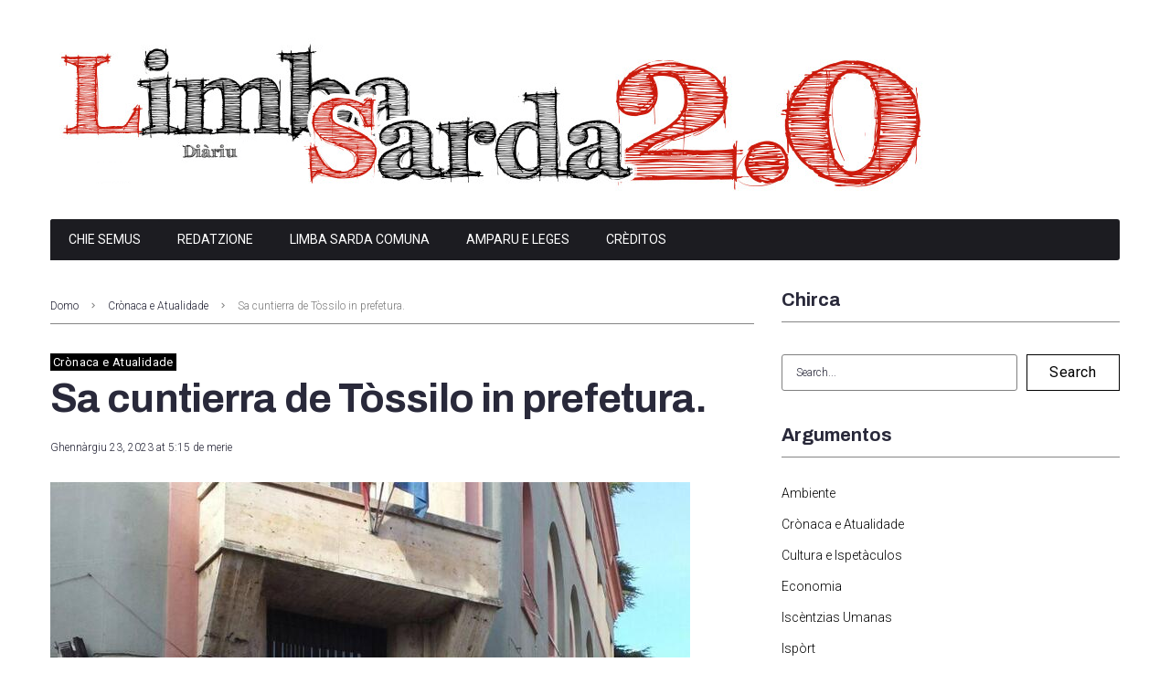

--- FILE ---
content_type: text/html; charset=UTF-8
request_url: https://salimbasarda.net/sa-cuntierra-de-tossilo-in-prefetura/
body_size: 28872
content:
<!DOCTYPE html>
<html lang="srd">
<head>
<meta charset="UTF-8">
<link rel="profile" href="http://gmpg.org/xfn/11">
<link rel="pingback" href="https://salimbasarda.net/xmlrpc.php">

<meta name="viewport" content="width=device-width, initial-scale=1" />
<meta name="theme-color" content="#000000"/>
<meta name='robots' content='index, follow, max-image-preview:large, max-snippet:-1, max-video-preview:-1' />
	<style>img:is([sizes="auto" i], [sizes^="auto," i]) { contain-intrinsic-size: 3000px 1500px }</style>
	
	<!-- This site is optimized with the Yoast SEO plugin v25.1 - https://yoast.com/wordpress/plugins/seo/ -->
	<title>Sa cuntierra de Tòssilo in prefetura. - Limba Sarda 2.0</title>
	<link rel="canonical" href="https://salimbasarda.net/sa-cuntierra-de-tossilo-in-prefetura/" />
	<meta property="og:locale" content="en_US" />
	<meta property="og:type" content="article" />
	<meta property="og:title" content="Sa cuntierra de Tòssilo in prefetura. - Limba Sarda 2.0" />
	<meta property="og:description" content="Nd’ant a arresonare in sa prefetura de Nùgoro  de sa cuntierra de  Tòssilo spa, sa sotziedade de su giassu  industriale de Macumele chi li fartat dinare  ca no est galu intradu in funtzione su  temovalorizadore nou, e chi tenet sos  30 dipendentes sena istipèndiu dae santandria  e sena sa treighèsima. B’at una reunione in su &hellip;" />
	<meta property="og:url" content="https://salimbasarda.net/sa-cuntierra-de-tossilo-in-prefetura/" />
	<meta property="og:site_name" content="Limba Sarda 2.0" />
	<meta property="article:published_time" content="2023-01-23T16:15:00+00:00" />
	<meta property="og:image" content="https://salimbasarda.net/wp-content/uploads/2023/01/2-23.-01-2023.jpg" />
	<meta property="og:image:width" content="700" />
	<meta property="og:image:height" content="469" />
	<meta property="og:image:type" content="image/jpeg" />
	<meta name="author" content="Sarvadore Serra" />
	<meta name="twitter:label1" content="Written by" />
	<meta name="twitter:data1" content="Sarvadore Serra" />
	<meta name="twitter:label2" content="Est. reading time" />
	<meta name="twitter:data2" content="2 minutes" />
	<script type="application/ld+json" class="yoast-schema-graph">{"@context":"https://schema.org","@graph":[{"@type":"Article","@id":"https://salimbasarda.net/sa-cuntierra-de-tossilo-in-prefetura/#article","isPartOf":{"@id":"https://salimbasarda.net/sa-cuntierra-de-tossilo-in-prefetura/"},"author":{"name":"Sarvadore Serra","@id":"https://salimbasarda.net/#/schema/person/1233ebfd1e7a742f2725344737cb7a98"},"headline":"Sa cuntierra de Tòssilo in prefetura.","datePublished":"2023-01-23T16:15:00+00:00","mainEntityOfPage":{"@id":"https://salimbasarda.net/sa-cuntierra-de-tossilo-in-prefetura/"},"wordCount":253,"commentCount":0,"publisher":{"@id":"https://salimbasarda.net/#organization"},"image":{"@id":"https://salimbasarda.net/sa-cuntierra-de-tossilo-in-prefetura/#primaryimage"},"thumbnailUrl":"https://salimbasarda.net/wp-content/uploads/2023/01/2-23.-01-2023.jpg","keywords":["(sa Redatzione)","Sa cuntierra de Tòssilo in prefetura."],"articleSection":["Crònaca e Atualidade"],"inLanguage":"srd","potentialAction":[{"@type":"CommentAction","name":"Comment","target":["https://salimbasarda.net/sa-cuntierra-de-tossilo-in-prefetura/#respond"]}]},{"@type":"WebPage","@id":"https://salimbasarda.net/sa-cuntierra-de-tossilo-in-prefetura/","url":"https://salimbasarda.net/sa-cuntierra-de-tossilo-in-prefetura/","name":"Sa cuntierra de Tòssilo in prefetura. - Limba Sarda 2.0","isPartOf":{"@id":"https://salimbasarda.net/#website"},"primaryImageOfPage":{"@id":"https://salimbasarda.net/sa-cuntierra-de-tossilo-in-prefetura/#primaryimage"},"image":{"@id":"https://salimbasarda.net/sa-cuntierra-de-tossilo-in-prefetura/#primaryimage"},"thumbnailUrl":"https://salimbasarda.net/wp-content/uploads/2023/01/2-23.-01-2023.jpg","datePublished":"2023-01-23T16:15:00+00:00","breadcrumb":{"@id":"https://salimbasarda.net/sa-cuntierra-de-tossilo-in-prefetura/#breadcrumb"},"inLanguage":"srd","potentialAction":[{"@type":"ReadAction","target":["https://salimbasarda.net/sa-cuntierra-de-tossilo-in-prefetura/"]}]},{"@type":"ImageObject","inLanguage":"srd","@id":"https://salimbasarda.net/sa-cuntierra-de-tossilo-in-prefetura/#primaryimage","url":"https://salimbasarda.net/wp-content/uploads/2023/01/2-23.-01-2023.jpg","contentUrl":"https://salimbasarda.net/wp-content/uploads/2023/01/2-23.-01-2023.jpg","width":700,"height":469},{"@type":"BreadcrumbList","@id":"https://salimbasarda.net/sa-cuntierra-de-tossilo-in-prefetura/#breadcrumb","itemListElement":[{"@type":"ListItem","position":1,"name":"Home","item":"https://salimbasarda.net/"},{"@type":"ListItem","position":2,"name":"Blog","item":"https://salimbasarda.net/blog/"},{"@type":"ListItem","position":3,"name":"Sa cuntierra de Tòssilo in prefetura."}]},{"@type":"WebSite","@id":"https://salimbasarda.net/#website","url":"https://salimbasarda.net/","name":"Limba Sarda 2.0","description":"Diàriu","publisher":{"@id":"https://salimbasarda.net/#organization"},"potentialAction":[{"@type":"SearchAction","target":{"@type":"EntryPoint","urlTemplate":"https://salimbasarda.net/?s={search_term_string}"},"query-input":{"@type":"PropertyValueSpecification","valueRequired":true,"valueName":"search_term_string"}}],"inLanguage":"srd"},{"@type":"Organization","@id":"https://salimbasarda.net/#organization","name":"Limba Sarda 2.0","url":"https://salimbasarda.net/","logo":{"@type":"ImageObject","inLanguage":"srd","@id":"https://salimbasarda.net/#/schema/logo/image/","url":"https://salimbasarda.net/wp-content/uploads/2020/11/cropped-testata.png","contentUrl":"https://salimbasarda.net/wp-content/uploads/2020/11/cropped-testata.png","width":960,"height":190,"caption":"Limba Sarda 2.0"},"image":{"@id":"https://salimbasarda.net/#/schema/logo/image/"}},{"@type":"Person","@id":"https://salimbasarda.net/#/schema/person/1233ebfd1e7a742f2725344737cb7a98","name":"Sarvadore Serra","image":{"@type":"ImageObject","inLanguage":"srd","@id":"https://salimbasarda.net/#/schema/person/image/","url":"https://secure.gravatar.com/avatar/0e81ce44de222128620a6ea9f6fa71268ba2fc042c60cd3a36d14c757b6e32dc?s=96&d=mm&r=g","contentUrl":"https://secure.gravatar.com/avatar/0e81ce44de222128620a6ea9f6fa71268ba2fc042c60cd3a36d14c757b6e32dc?s=96&d=mm&r=g","caption":"Sarvadore Serra"},"url":"https://salimbasarda.net/author/sarvatore/"}]}</script>
	<!-- / Yoast SEO plugin. -->


<link rel='dns-prefetch' href='//fonts.googleapis.com' />
<link rel="alternate" type="application/rss+xml" title="Limba Sarda 2.0 &raquo; Riu de Novas" href="https://salimbasarda.net/feed/" />
<link rel="alternate" type="application/rss+xml" title="Limba Sarda 2.0 &raquo; Riu de Novas de is Cummentos" href="https://salimbasarda.net/comments/feed/" />
<link rel="alternate" type="application/rss+xml" title="Limba Sarda 2.0 &raquo; Sa cuntierra de Tòssilo in prefetura. Riu de Novas de is Cummentos" href="https://salimbasarda.net/sa-cuntierra-de-tossilo-in-prefetura/feed/" />
		<!-- This site uses the Google Analytics by ExactMetrics plugin v8.5.3 - Using Analytics tracking - https://www.exactmetrics.com/ -->
							<script src="//www.googletagmanager.com/gtag/js?id=G-PT100HSDN8"  data-cfasync="false" data-wpfc-render="false" type="text/javascript" async></script>
			<script data-cfasync="false" data-wpfc-render="false" type="text/javascript">
				var em_version = '8.5.3';
				var em_track_user = true;
				var em_no_track_reason = '';
								var ExactMetricsDefaultLocations = {"page_location":"https:\/\/salimbasarda.net\/sa-cuntierra-de-tossilo-in-prefetura\/"};
				if ( typeof ExactMetricsPrivacyGuardFilter === 'function' ) {
					var ExactMetricsLocations = (typeof ExactMetricsExcludeQuery === 'object') ? ExactMetricsPrivacyGuardFilter( ExactMetricsExcludeQuery ) : ExactMetricsPrivacyGuardFilter( ExactMetricsDefaultLocations );
				} else {
					var ExactMetricsLocations = (typeof ExactMetricsExcludeQuery === 'object') ? ExactMetricsExcludeQuery : ExactMetricsDefaultLocations;
				}

								var disableStrs = [
										'ga-disable-G-PT100HSDN8',
									];

				/* Function to detect opted out users */
				function __gtagTrackerIsOptedOut() {
					for (var index = 0; index < disableStrs.length; index++) {
						if (document.cookie.indexOf(disableStrs[index] + '=true') > -1) {
							return true;
						}
					}

					return false;
				}

				/* Disable tracking if the opt-out cookie exists. */
				if (__gtagTrackerIsOptedOut()) {
					for (var index = 0; index < disableStrs.length; index++) {
						window[disableStrs[index]] = true;
					}
				}

				/* Opt-out function */
				function __gtagTrackerOptout() {
					for (var index = 0; index < disableStrs.length; index++) {
						document.cookie = disableStrs[index] + '=true; expires=Thu, 31 Dec 2099 23:59:59 UTC; path=/';
						window[disableStrs[index]] = true;
					}
				}

				if ('undefined' === typeof gaOptout) {
					function gaOptout() {
						__gtagTrackerOptout();
					}
				}
								window.dataLayer = window.dataLayer || [];

				window.ExactMetricsDualTracker = {
					helpers: {},
					trackers: {},
				};
				if (em_track_user) {
					function __gtagDataLayer() {
						dataLayer.push(arguments);
					}

					function __gtagTracker(type, name, parameters) {
						if (!parameters) {
							parameters = {};
						}

						if (parameters.send_to) {
							__gtagDataLayer.apply(null, arguments);
							return;
						}

						if (type === 'event') {
														parameters.send_to = exactmetrics_frontend.v4_id;
							var hookName = name;
							if (typeof parameters['event_category'] !== 'undefined') {
								hookName = parameters['event_category'] + ':' + name;
							}

							if (typeof ExactMetricsDualTracker.trackers[hookName] !== 'undefined') {
								ExactMetricsDualTracker.trackers[hookName](parameters);
							} else {
								__gtagDataLayer('event', name, parameters);
							}
							
						} else {
							__gtagDataLayer.apply(null, arguments);
						}
					}

					__gtagTracker('js', new Date());
					__gtagTracker('set', {
						'developer_id.dNDMyYj': true,
											});
					if ( ExactMetricsLocations.page_location ) {
						__gtagTracker('set', ExactMetricsLocations);
					}
										__gtagTracker('config', 'G-PT100HSDN8', {"forceSSL":"true","link_attribution":"true"} );
															window.gtag = __gtagTracker;										(function () {
						/* https://developers.google.com/analytics/devguides/collection/analyticsjs/ */
						/* ga and __gaTracker compatibility shim. */
						var noopfn = function () {
							return null;
						};
						var newtracker = function () {
							return new Tracker();
						};
						var Tracker = function () {
							return null;
						};
						var p = Tracker.prototype;
						p.get = noopfn;
						p.set = noopfn;
						p.send = function () {
							var args = Array.prototype.slice.call(arguments);
							args.unshift('send');
							__gaTracker.apply(null, args);
						};
						var __gaTracker = function () {
							var len = arguments.length;
							if (len === 0) {
								return;
							}
							var f = arguments[len - 1];
							if (typeof f !== 'object' || f === null || typeof f.hitCallback !== 'function') {
								if ('send' === arguments[0]) {
									var hitConverted, hitObject = false, action;
									if ('event' === arguments[1]) {
										if ('undefined' !== typeof arguments[3]) {
											hitObject = {
												'eventAction': arguments[3],
												'eventCategory': arguments[2],
												'eventLabel': arguments[4],
												'value': arguments[5] ? arguments[5] : 1,
											}
										}
									}
									if ('pageview' === arguments[1]) {
										if ('undefined' !== typeof arguments[2]) {
											hitObject = {
												'eventAction': 'page_view',
												'page_path': arguments[2],
											}
										}
									}
									if (typeof arguments[2] === 'object') {
										hitObject = arguments[2];
									}
									if (typeof arguments[5] === 'object') {
										Object.assign(hitObject, arguments[5]);
									}
									if ('undefined' !== typeof arguments[1].hitType) {
										hitObject = arguments[1];
										if ('pageview' === hitObject.hitType) {
											hitObject.eventAction = 'page_view';
										}
									}
									if (hitObject) {
										action = 'timing' === arguments[1].hitType ? 'timing_complete' : hitObject.eventAction;
										hitConverted = mapArgs(hitObject);
										__gtagTracker('event', action, hitConverted);
									}
								}
								return;
							}

							function mapArgs(args) {
								var arg, hit = {};
								var gaMap = {
									'eventCategory': 'event_category',
									'eventAction': 'event_action',
									'eventLabel': 'event_label',
									'eventValue': 'event_value',
									'nonInteraction': 'non_interaction',
									'timingCategory': 'event_category',
									'timingVar': 'name',
									'timingValue': 'value',
									'timingLabel': 'event_label',
									'page': 'page_path',
									'location': 'page_location',
									'title': 'page_title',
									'referrer' : 'page_referrer',
								};
								for (arg in args) {
																		if (!(!args.hasOwnProperty(arg) || !gaMap.hasOwnProperty(arg))) {
										hit[gaMap[arg]] = args[arg];
									} else {
										hit[arg] = args[arg];
									}
								}
								return hit;
							}

							try {
								f.hitCallback();
							} catch (ex) {
							}
						};
						__gaTracker.create = newtracker;
						__gaTracker.getByName = newtracker;
						__gaTracker.getAll = function () {
							return [];
						};
						__gaTracker.remove = noopfn;
						__gaTracker.loaded = true;
						window['__gaTracker'] = __gaTracker;
					})();
									} else {
										console.log("");
					(function () {
						function __gtagTracker() {
							return null;
						}

						window['__gtagTracker'] = __gtagTracker;
						window['gtag'] = __gtagTracker;
					})();
									}
			</script>
				<!-- / Google Analytics by ExactMetrics -->
		<script type="text/javascript">
/* <![CDATA[ */
window._wpemojiSettings = {"baseUrl":"https:\/\/s.w.org\/images\/core\/emoji\/16.0.1\/72x72\/","ext":".png","svgUrl":"https:\/\/s.w.org\/images\/core\/emoji\/16.0.1\/svg\/","svgExt":".svg","source":{"concatemoji":"https:\/\/salimbasarda.net\/wp-includes\/js\/wp-emoji-release.min.js?ver=6.8.3"}};
/*! This file is auto-generated */
!function(s,n){var o,i,e;function c(e){try{var t={supportTests:e,timestamp:(new Date).valueOf()};sessionStorage.setItem(o,JSON.stringify(t))}catch(e){}}function p(e,t,n){e.clearRect(0,0,e.canvas.width,e.canvas.height),e.fillText(t,0,0);var t=new Uint32Array(e.getImageData(0,0,e.canvas.width,e.canvas.height).data),a=(e.clearRect(0,0,e.canvas.width,e.canvas.height),e.fillText(n,0,0),new Uint32Array(e.getImageData(0,0,e.canvas.width,e.canvas.height).data));return t.every(function(e,t){return e===a[t]})}function u(e,t){e.clearRect(0,0,e.canvas.width,e.canvas.height),e.fillText(t,0,0);for(var n=e.getImageData(16,16,1,1),a=0;a<n.data.length;a++)if(0!==n.data[a])return!1;return!0}function f(e,t,n,a){switch(t){case"flag":return n(e,"\ud83c\udff3\ufe0f\u200d\u26a7\ufe0f","\ud83c\udff3\ufe0f\u200b\u26a7\ufe0f")?!1:!n(e,"\ud83c\udde8\ud83c\uddf6","\ud83c\udde8\u200b\ud83c\uddf6")&&!n(e,"\ud83c\udff4\udb40\udc67\udb40\udc62\udb40\udc65\udb40\udc6e\udb40\udc67\udb40\udc7f","\ud83c\udff4\u200b\udb40\udc67\u200b\udb40\udc62\u200b\udb40\udc65\u200b\udb40\udc6e\u200b\udb40\udc67\u200b\udb40\udc7f");case"emoji":return!a(e,"\ud83e\udedf")}return!1}function g(e,t,n,a){var r="undefined"!=typeof WorkerGlobalScope&&self instanceof WorkerGlobalScope?new OffscreenCanvas(300,150):s.createElement("canvas"),o=r.getContext("2d",{willReadFrequently:!0}),i=(o.textBaseline="top",o.font="600 32px Arial",{});return e.forEach(function(e){i[e]=t(o,e,n,a)}),i}function t(e){var t=s.createElement("script");t.src=e,t.defer=!0,s.head.appendChild(t)}"undefined"!=typeof Promise&&(o="wpEmojiSettingsSupports",i=["flag","emoji"],n.supports={everything:!0,everythingExceptFlag:!0},e=new Promise(function(e){s.addEventListener("DOMContentLoaded",e,{once:!0})}),new Promise(function(t){var n=function(){try{var e=JSON.parse(sessionStorage.getItem(o));if("object"==typeof e&&"number"==typeof e.timestamp&&(new Date).valueOf()<e.timestamp+604800&&"object"==typeof e.supportTests)return e.supportTests}catch(e){}return null}();if(!n){if("undefined"!=typeof Worker&&"undefined"!=typeof OffscreenCanvas&&"undefined"!=typeof URL&&URL.createObjectURL&&"undefined"!=typeof Blob)try{var e="postMessage("+g.toString()+"("+[JSON.stringify(i),f.toString(),p.toString(),u.toString()].join(",")+"));",a=new Blob([e],{type:"text/javascript"}),r=new Worker(URL.createObjectURL(a),{name:"wpTestEmojiSupports"});return void(r.onmessage=function(e){c(n=e.data),r.terminate(),t(n)})}catch(e){}c(n=g(i,f,p,u))}t(n)}).then(function(e){for(var t in e)n.supports[t]=e[t],n.supports.everything=n.supports.everything&&n.supports[t],"flag"!==t&&(n.supports.everythingExceptFlag=n.supports.everythingExceptFlag&&n.supports[t]);n.supports.everythingExceptFlag=n.supports.everythingExceptFlag&&!n.supports.flag,n.DOMReady=!1,n.readyCallback=function(){n.DOMReady=!0}}).then(function(){return e}).then(function(){var e;n.supports.everything||(n.readyCallback(),(e=n.source||{}).concatemoji?t(e.concatemoji):e.wpemoji&&e.twemoji&&(t(e.twemoji),t(e.wpemoji)))}))}((window,document),window._wpemojiSettings);
/* ]]> */
</script>
<link rel='stylesheet' id='font-awesome-css' href='https://salimbasarda.net/wp-content/plugins/cherry-socialize/assets/css/font-awesome.min.css?ver=4.7.0' type='text/css' media='all' />
<link rel='stylesheet' id='cherry-socialize-public-css' href='https://salimbasarda.net/wp-content/plugins/cherry-socialize/assets/css/public.css?ver=1.1.4' type='text/css' media='all' />
<style id='wp-emoji-styles-inline-css' type='text/css'>

	img.wp-smiley, img.emoji {
		display: inline !important;
		border: none !important;
		box-shadow: none !important;
		height: 1em !important;
		width: 1em !important;
		margin: 0 0.07em !important;
		vertical-align: -0.1em !important;
		background: none !important;
		padding: 0 !important;
	}
</style>
<link rel='stylesheet' id='wp-block-library-css' href='https://salimbasarda.net/wp-includes/css/dist/block-library/style.min.css?ver=6.8.3' type='text/css' media='all' />
<style id='classic-theme-styles-inline-css' type='text/css'>
/*! This file is auto-generated */
.wp-block-button__link{color:#fff;background-color:#32373c;border-radius:9999px;box-shadow:none;text-decoration:none;padding:calc(.667em + 2px) calc(1.333em + 2px);font-size:1.125em}.wp-block-file__button{background:#32373c;color:#fff;text-decoration:none}
</style>
<style id='global-styles-inline-css' type='text/css'>
:root{--wp--preset--aspect-ratio--square: 1;--wp--preset--aspect-ratio--4-3: 4/3;--wp--preset--aspect-ratio--3-4: 3/4;--wp--preset--aspect-ratio--3-2: 3/2;--wp--preset--aspect-ratio--2-3: 2/3;--wp--preset--aspect-ratio--16-9: 16/9;--wp--preset--aspect-ratio--9-16: 9/16;--wp--preset--color--black: #000000;--wp--preset--color--cyan-bluish-gray: #abb8c3;--wp--preset--color--white: #ffffff;--wp--preset--color--pale-pink: #f78da7;--wp--preset--color--vivid-red: #cf2e2e;--wp--preset--color--luminous-vivid-orange: #ff6900;--wp--preset--color--luminous-vivid-amber: #fcb900;--wp--preset--color--light-green-cyan: #7bdcb5;--wp--preset--color--vivid-green-cyan: #00d084;--wp--preset--color--pale-cyan-blue: #8ed1fc;--wp--preset--color--vivid-cyan-blue: #0693e3;--wp--preset--color--vivid-purple: #9b51e0;--wp--preset--gradient--vivid-cyan-blue-to-vivid-purple: linear-gradient(135deg,rgba(6,147,227,1) 0%,rgb(155,81,224) 100%);--wp--preset--gradient--light-green-cyan-to-vivid-green-cyan: linear-gradient(135deg,rgb(122,220,180) 0%,rgb(0,208,130) 100%);--wp--preset--gradient--luminous-vivid-amber-to-luminous-vivid-orange: linear-gradient(135deg,rgba(252,185,0,1) 0%,rgba(255,105,0,1) 100%);--wp--preset--gradient--luminous-vivid-orange-to-vivid-red: linear-gradient(135deg,rgba(255,105,0,1) 0%,rgb(207,46,46) 100%);--wp--preset--gradient--very-light-gray-to-cyan-bluish-gray: linear-gradient(135deg,rgb(238,238,238) 0%,rgb(169,184,195) 100%);--wp--preset--gradient--cool-to-warm-spectrum: linear-gradient(135deg,rgb(74,234,220) 0%,rgb(151,120,209) 20%,rgb(207,42,186) 40%,rgb(238,44,130) 60%,rgb(251,105,98) 80%,rgb(254,248,76) 100%);--wp--preset--gradient--blush-light-purple: linear-gradient(135deg,rgb(255,206,236) 0%,rgb(152,150,240) 100%);--wp--preset--gradient--blush-bordeaux: linear-gradient(135deg,rgb(254,205,165) 0%,rgb(254,45,45) 50%,rgb(107,0,62) 100%);--wp--preset--gradient--luminous-dusk: linear-gradient(135deg,rgb(255,203,112) 0%,rgb(199,81,192) 50%,rgb(65,88,208) 100%);--wp--preset--gradient--pale-ocean: linear-gradient(135deg,rgb(255,245,203) 0%,rgb(182,227,212) 50%,rgb(51,167,181) 100%);--wp--preset--gradient--electric-grass: linear-gradient(135deg,rgb(202,248,128) 0%,rgb(113,206,126) 100%);--wp--preset--gradient--midnight: linear-gradient(135deg,rgb(2,3,129) 0%,rgb(40,116,252) 100%);--wp--preset--font-size--small: 13px;--wp--preset--font-size--medium: 20px;--wp--preset--font-size--large: 36px;--wp--preset--font-size--x-large: 42px;--wp--preset--spacing--20: 0.44rem;--wp--preset--spacing--30: 0.67rem;--wp--preset--spacing--40: 1rem;--wp--preset--spacing--50: 1.5rem;--wp--preset--spacing--60: 2.25rem;--wp--preset--spacing--70: 3.38rem;--wp--preset--spacing--80: 5.06rem;--wp--preset--shadow--natural: 6px 6px 9px rgba(0, 0, 0, 0.2);--wp--preset--shadow--deep: 12px 12px 50px rgba(0, 0, 0, 0.4);--wp--preset--shadow--sharp: 6px 6px 0px rgba(0, 0, 0, 0.2);--wp--preset--shadow--outlined: 6px 6px 0px -3px rgba(255, 255, 255, 1), 6px 6px rgba(0, 0, 0, 1);--wp--preset--shadow--crisp: 6px 6px 0px rgba(0, 0, 0, 1);}:where(.is-layout-flex){gap: 0.5em;}:where(.is-layout-grid){gap: 0.5em;}body .is-layout-flex{display: flex;}.is-layout-flex{flex-wrap: wrap;align-items: center;}.is-layout-flex > :is(*, div){margin: 0;}body .is-layout-grid{display: grid;}.is-layout-grid > :is(*, div){margin: 0;}:where(.wp-block-columns.is-layout-flex){gap: 2em;}:where(.wp-block-columns.is-layout-grid){gap: 2em;}:where(.wp-block-post-template.is-layout-flex){gap: 1.25em;}:where(.wp-block-post-template.is-layout-grid){gap: 1.25em;}.has-black-color{color: var(--wp--preset--color--black) !important;}.has-cyan-bluish-gray-color{color: var(--wp--preset--color--cyan-bluish-gray) !important;}.has-white-color{color: var(--wp--preset--color--white) !important;}.has-pale-pink-color{color: var(--wp--preset--color--pale-pink) !important;}.has-vivid-red-color{color: var(--wp--preset--color--vivid-red) !important;}.has-luminous-vivid-orange-color{color: var(--wp--preset--color--luminous-vivid-orange) !important;}.has-luminous-vivid-amber-color{color: var(--wp--preset--color--luminous-vivid-amber) !important;}.has-light-green-cyan-color{color: var(--wp--preset--color--light-green-cyan) !important;}.has-vivid-green-cyan-color{color: var(--wp--preset--color--vivid-green-cyan) !important;}.has-pale-cyan-blue-color{color: var(--wp--preset--color--pale-cyan-blue) !important;}.has-vivid-cyan-blue-color{color: var(--wp--preset--color--vivid-cyan-blue) !important;}.has-vivid-purple-color{color: var(--wp--preset--color--vivid-purple) !important;}.has-black-background-color{background-color: var(--wp--preset--color--black) !important;}.has-cyan-bluish-gray-background-color{background-color: var(--wp--preset--color--cyan-bluish-gray) !important;}.has-white-background-color{background-color: var(--wp--preset--color--white) !important;}.has-pale-pink-background-color{background-color: var(--wp--preset--color--pale-pink) !important;}.has-vivid-red-background-color{background-color: var(--wp--preset--color--vivid-red) !important;}.has-luminous-vivid-orange-background-color{background-color: var(--wp--preset--color--luminous-vivid-orange) !important;}.has-luminous-vivid-amber-background-color{background-color: var(--wp--preset--color--luminous-vivid-amber) !important;}.has-light-green-cyan-background-color{background-color: var(--wp--preset--color--light-green-cyan) !important;}.has-vivid-green-cyan-background-color{background-color: var(--wp--preset--color--vivid-green-cyan) !important;}.has-pale-cyan-blue-background-color{background-color: var(--wp--preset--color--pale-cyan-blue) !important;}.has-vivid-cyan-blue-background-color{background-color: var(--wp--preset--color--vivid-cyan-blue) !important;}.has-vivid-purple-background-color{background-color: var(--wp--preset--color--vivid-purple) !important;}.has-black-border-color{border-color: var(--wp--preset--color--black) !important;}.has-cyan-bluish-gray-border-color{border-color: var(--wp--preset--color--cyan-bluish-gray) !important;}.has-white-border-color{border-color: var(--wp--preset--color--white) !important;}.has-pale-pink-border-color{border-color: var(--wp--preset--color--pale-pink) !important;}.has-vivid-red-border-color{border-color: var(--wp--preset--color--vivid-red) !important;}.has-luminous-vivid-orange-border-color{border-color: var(--wp--preset--color--luminous-vivid-orange) !important;}.has-luminous-vivid-amber-border-color{border-color: var(--wp--preset--color--luminous-vivid-amber) !important;}.has-light-green-cyan-border-color{border-color: var(--wp--preset--color--light-green-cyan) !important;}.has-vivid-green-cyan-border-color{border-color: var(--wp--preset--color--vivid-green-cyan) !important;}.has-pale-cyan-blue-border-color{border-color: var(--wp--preset--color--pale-cyan-blue) !important;}.has-vivid-cyan-blue-border-color{border-color: var(--wp--preset--color--vivid-cyan-blue) !important;}.has-vivid-purple-border-color{border-color: var(--wp--preset--color--vivid-purple) !important;}.has-vivid-cyan-blue-to-vivid-purple-gradient-background{background: var(--wp--preset--gradient--vivid-cyan-blue-to-vivid-purple) !important;}.has-light-green-cyan-to-vivid-green-cyan-gradient-background{background: var(--wp--preset--gradient--light-green-cyan-to-vivid-green-cyan) !important;}.has-luminous-vivid-amber-to-luminous-vivid-orange-gradient-background{background: var(--wp--preset--gradient--luminous-vivid-amber-to-luminous-vivid-orange) !important;}.has-luminous-vivid-orange-to-vivid-red-gradient-background{background: var(--wp--preset--gradient--luminous-vivid-orange-to-vivid-red) !important;}.has-very-light-gray-to-cyan-bluish-gray-gradient-background{background: var(--wp--preset--gradient--very-light-gray-to-cyan-bluish-gray) !important;}.has-cool-to-warm-spectrum-gradient-background{background: var(--wp--preset--gradient--cool-to-warm-spectrum) !important;}.has-blush-light-purple-gradient-background{background: var(--wp--preset--gradient--blush-light-purple) !important;}.has-blush-bordeaux-gradient-background{background: var(--wp--preset--gradient--blush-bordeaux) !important;}.has-luminous-dusk-gradient-background{background: var(--wp--preset--gradient--luminous-dusk) !important;}.has-pale-ocean-gradient-background{background: var(--wp--preset--gradient--pale-ocean) !important;}.has-electric-grass-gradient-background{background: var(--wp--preset--gradient--electric-grass) !important;}.has-midnight-gradient-background{background: var(--wp--preset--gradient--midnight) !important;}.has-small-font-size{font-size: var(--wp--preset--font-size--small) !important;}.has-medium-font-size{font-size: var(--wp--preset--font-size--medium) !important;}.has-large-font-size{font-size: var(--wp--preset--font-size--large) !important;}.has-x-large-font-size{font-size: var(--wp--preset--font-size--x-large) !important;}
:where(.wp-block-post-template.is-layout-flex){gap: 1.25em;}:where(.wp-block-post-template.is-layout-grid){gap: 1.25em;}
:where(.wp-block-columns.is-layout-flex){gap: 2em;}:where(.wp-block-columns.is-layout-grid){gap: 2em;}
:root :where(.wp-block-pullquote){font-size: 1.5em;line-height: 1.6;}
</style>
<link rel='stylesheet' id='cherry-google-fonts-kritex-css' href='//fonts.googleapis.com/css?family=Roboto%3A300%2C300italic%2C700%2C700italic%2C400%7CArchivo%3A700&#038;subset=latin&#038;ver=6.8.3' type='text/css' media='all' />
<link rel='stylesheet' id='jet-menu-public-styles-css' href='https://salimbasarda.net/wp-content/plugins/jet-menu/assets/public/css/public.css?ver=2.4.7.1' type='text/css' media='all' />
<style id='akismet-widget-style-inline-css' type='text/css'>

			.a-stats {
				--akismet-color-mid-green: #357b49;
				--akismet-color-white: #fff;
				--akismet-color-light-grey: #f6f7f7;

				max-width: 350px;
				width: auto;
			}

			.a-stats * {
				all: unset;
				box-sizing: border-box;
			}

			.a-stats strong {
				font-weight: 600;
			}

			.a-stats a.a-stats__link,
			.a-stats a.a-stats__link:visited,
			.a-stats a.a-stats__link:active {
				background: var(--akismet-color-mid-green);
				border: none;
				box-shadow: none;
				border-radius: 8px;
				color: var(--akismet-color-white);
				cursor: pointer;
				display: block;
				font-family: -apple-system, BlinkMacSystemFont, 'Segoe UI', 'Roboto', 'Oxygen-Sans', 'Ubuntu', 'Cantarell', 'Helvetica Neue', sans-serif;
				font-weight: 500;
				padding: 12px;
				text-align: center;
				text-decoration: none;
				transition: all 0.2s ease;
			}

			/* Extra specificity to deal with TwentyTwentyOne focus style */
			.widget .a-stats a.a-stats__link:focus {
				background: var(--akismet-color-mid-green);
				color: var(--akismet-color-white);
				text-decoration: none;
			}

			.a-stats a.a-stats__link:hover {
				filter: brightness(110%);
				box-shadow: 0 4px 12px rgba(0, 0, 0, 0.06), 0 0 2px rgba(0, 0, 0, 0.16);
			}

			.a-stats .count {
				color: var(--akismet-color-white);
				display: block;
				font-size: 1.5em;
				line-height: 1.4;
				padding: 0 13px;
				white-space: nowrap;
			}
		
</style>
<link rel='stylesheet' id='wp-pagenavi-css' href='https://salimbasarda.net/wp-content/plugins/wp-pagenavi/pagenavi-css.css?ver=2.70' type='text/css' media='all' />
<link rel='stylesheet' id='magnific-popup-css' href='https://salimbasarda.net/wp-content/themes/kritex/assets/css/magnific-popup.min.css?ver=1.1.0' type='text/css' media='all' />
<link rel='stylesheet' id='jquery-swiper-css' href='https://salimbasarda.net/wp-content/themes/kritex/assets/css/swiper.min.css?ver=3.4.2' type='text/css' media='all' />
<link rel='stylesheet' id='material-design-icons-css' href='https://salimbasarda.net/wp-content/themes/kritex/assets/css/materialdesignicons.min.css?ver=2.1.19' type='text/css' media='all' />
<link rel='stylesheet' id='kritex-theme-style-css' href='https://salimbasarda.net/wp-content/themes/kritex/style.css?ver=1.1.0' type='text/css' media='all' />
<style id='kritex-theme-style-inline-css' type='text/css'>
/* #Typography */body {font-style: normal;font-weight: 300;font-size: 14px;line-height: 1.4;font-family: Roboto, sans-serif;letter-spacing: 0em;text-align: left;text-transform: none;color: #29293a;}h1,.h1-style {font-style: normal;font-weight: 700;font-size: 36px;line-height: 1.2;font-family: Archivo, sans-serif;letter-spacing: -0.02em;text-align: inherit;text-transform: none;color: #29293a;}h2,.h2-style {font-style: normal;font-weight: 700;font-size: 30px;line-height: 1.25;font-family: Archivo, sans-serif;letter-spacing: 0em;text-align: inherit;text-transform: none;color: #29293a;}h3,.h3-style {font-style: normal;font-weight: 700;font-size: 24px;line-height: 1.3;font-family: Archivo, sans-serif;letter-spacing: -0.02em;text-align: inherit;text-transform: none;color: #29293a;}h4,.h4-style {font-style: normal;font-weight: 700;font-size: 20px;line-height: 1.36;font-family: Archivo, sans-serif;letter-spacing: 0em;text-align: inherit;text-transform: none;color: #29293a;}h5,.h5-style {font-style: normal;font-weight: 700;font-size: 18px;line-height: 1.33;font-family: Roboto, sans-serif;letter-spacing: 0em;text-align: inherit;text-transform: none;color: #29293a;}h6,.h6-style {font-style: normal;font-weight: 700;font-size: 14px;line-height: 1.35;font-family: Archivo, sans-serif;letter-spacing: 0.04em;text-align: inherit;text-transform: none;color: #29293a;}@media (min-width: 1200px) {h1,.h1-style { font-size: 44px; }h2,.h2-style { font-size: 30px; }h3,.h3-style { font-size: 24px; }}a { color: #000000; }a:hover,h1 a:hover,h2 a:hover,h3 a:hover,h4 a:hover,h5 a:hover,h6 a:hover {color: #808080;}/* #Helpers */.invert { color: #ffffff; }.primary-color { color: #000000; }/* #Layout */@media (min-width: 1200px) {.site .container {max-width: 1200px;}}/* #Pages */.site--layout-boxed .site-inner,.site--layout-framed .site-inner {max-width: 1230px;background-color: #ffffff;}.card-container,.content-separate-style .card-wrapper,.content-separate-style .sidebar .widget:not(.elementor-template-widget):not(.widget_elementor-library):not(.elementor-wp-widget),.content-separate-style .post-author-bio,.content-separate-style .comments-area,.content-separate-style .related-posts {background-color: #ffffff;}.page-title {font-style: normal;font-weight: 700;font-size: 30px;line-height: 1.25;font-family: Archivo, sans-serif;letter-spacing: 0em;text-align: inherit;text-transform: none;color: #29293a;}/* #Elements */blockquote {border-left-color: #000000;}blockquote.quote-bg {background-color: #808080;color: #ffffff;}blockquote:before,blockquote.quote-bg cite {color: #000000;}blockquote.quote-type-2:before {color: #000000;}cite {font-weight: 300;color: #000000;}hr,.elementor hr{background-color: #808080;}.wp-caption-text {color: rgb(80,80,80);}/* #Media */.mejs-video .mejs-overlay:hover .mejs-overlay-button,.video-popup__trigger:hover .video-popup__play-icon {color: #000000;}/* #Page preloader */.page-preloader-cover{background-color: #ffffff;}.page-preloader-cover .bar:before{background-color: #000000;}.page-preloader-cover .bar {background-color: rgb(133,133,133);}/* #ToTop button */#toTop {color: #ffffff;background-color: #000000;}#toTop:hover {background-color: rgb(0,0,0);}/* #Header */.header-container:not(.header-container--transparent) {background-color: #ffffff;background-repeat: no-repeat;background-attachment: scroll;background-size: cover;;background-position: center;}/* ##Logo */.site-logo--text {font-style: normal;font-weight: 700;font-size: 30px;line-height: 1;font-family: Roboto, sans-serif;letter-spacing: 0em;text-transform: none;}.site-logo__link,.site-logo__link:hover {color: #000000;}/* #Fields */input,select,textarea {font-style: normal;font-weight: 300;font-family: Roboto, sans-serif;border-color: #808080;color: #29293a;}input:focus,select:focus,textarea:focus {border-color: #000000;}.comment-form label {color: rgb(80,80,80);}/* #Main Menu */.main-navigation .menu > li > a,.jet-menu >li >a,.jet-menu-badge__inner {font-style: normal;font-weight: 400;font-family: Roboto, sans-serif;color: #ffffff;}.jet-menu-badge__inner {background-color: #000000;}.main-navigation .menu > li:hover > a,.main-navigation .menu > li.current_page_item > a,.main-navigation .menu > li.current_page_ancestor > a,.main-navigation .menu > li.current-menu-item > a,.main-navigation .menu > li.current-menu-ancestor > a,.jet-menu >li:hover >a,.jet-menu >li.jet-menu-hover >a,.jet-menu >li.jet-current-menu-item >a {background-color: #000000;}.main-navigation .sub-menu,.jet-sub-mega-menu,.jet-sub-menu {border-color: #000000;}.main-navigation .sub-menu a,.jet-sub-menu >li >a {color: #ffffff;}.main-navigation .sub-menu a:hover,.main-navigation .sub-menu li.current_page_item > a,.main-navigation .sub-menu li.current_page_ancestor > a,.main-navigation .sub-menu li.current-menu-item > a,.main-navigation .sub-menu li.current-menu-ancestor > a,.jet-sub-menu >li.jet-menu-hover >a,.jet-sub-menu >li.jet-current-menu-item >a,.jet-custom-nav__item.hover-state > a .jet-menu-link-text,.jet-custom-nav__sub .jet-custom-nav__item.hover-state>a .jet-menu-link-text {color: #0088ff;}/* ##Menu toggle */.menu-toggle .menu-toggle-inner {background-color: #29293a;}.menu-toggle:hover .menu-toggle-inner {background-color: #000000;}.jet-mobile-menu-toggle-button {background-color: #000000;color: #ffffff;}/* ##Menu-item desc */.jet-menu-item-desc {font-style: normal;font-weight: 300;font-family: Roboto, sans-serif;letter-spacing: 0em;text-align: left;text-transform: none;color: #ffffff;}/* #Sticky label */.sticky__label {background-color: #000000;color: #ffffff;}/* #Post list*/.posts-list--default .posts-list__item,.posts-list--search .posts-list__item {border-color: rgb(133,133,133);}.post-timeline-date {color: #ffffff;}.post-timeline-date__date {background-color: #29293a;}.post-timeline-date__time {background-color: #000000;}.post-timeline-date:before {background-color: rgb(133,133,133);}/* #Entry Meta */.posts-list .entry-meta {color: rgb(80,80,80);}.post__cats a {font-style: normal;font-weight: 400;font-family: Roboto, sans-serif;letter-spacing: 0.03em;background-color: #000000;color: #ffffff;}.post__cats a:hover {background-color: rgb(179,179,179);color: #ffffff;}.post__cats i,.post__date i,.post__comments i,.post__tags i,.posted-by i { color: rgb(113,113,113) }.posted-by {color: #000000;}.post-via .meta-title,.post-sources .meta-title,.single-post .hentry .post__tags .meta-title {background-color: #29293a;color: #ffffff;}.post-via a,.post-sources a,.single-post .hentry .post__tags a {border-color: #808080;}.post-via a:hover,.post-sources a:hover,.single-post .hentry .post__tags a:hover {color: #ffffff;border-color: #000000;background-color: #000000;}.invert .post__cats i,.invert .post__date i,.invert .post__comments i,.invert .post__tags i,.invert .posted-by i,.invert .cs-share__icon,.invert .cherry-trend-views__count:before {color: rgb(243,243,243);}/* #Post list: Grid-2 */.posts-list--grid-2 .posts-list__item-media {background-color: #29293a;}.posts-list--grid-2 .has-thumb .posts-list__item-content,.posts-list--grid-2 .format-gallery .posts-list__item-content {background-color: rgba(41,41,58,0.8);}/* #Post Format */.format-quote .post-featured-content,.single-format-quote .single-featured-header .post-featured-content {background-color: #29293a;color: #ffffff;}.format-link .post-featured-content {background-color: rgb(230,230,230);}.single-format-link .single-featured-header .post-featured-content{background-color: #000000;}/* #Related Posts */.related-posts__content:before,.related-posts__content:after {background-color: #000000;}.related-posts__nav-item {color: rgb(80,80,80);}.related-posts__nav-item:hover,.related-posts__nav-item.active {color: #000000;}/* #Single Post */.single-post .hentry .entry-footer:not(:empty),.post-author-bio__title,.related-posts__header,.comments-title,.comment-reply-title {border-color: rgb(133,133,133);}.post-author__title a,.single-author-box__title a,.comment-meta .fn,#cancel-comment-reply-link {color: #000000;}.post-author__title a:hover,.single-author-box__title a:hover,.comment-meta .fn a:hover,#cancel-comment-reply-link:hover{color: #808080;}.comment-date__link {color: #808080;}/* #Reading progress-bar */.reading-progress-bar .progress-bar {background-color: #000000;}/* #Single Posts Templates */.post-template-single-layout-2 .single-featured-header__meta-box,.post-template-single-layout-9 .single-featured-header__inner-wrap{background-color: #000000;}.post-template-single-layout-10 .hentry .entry-content {border-color: rgb(158,158,158);}.posts-list--default-small-img .posts-list__item {border-bottom-color: #c4c4c4;}.post-format-quote:before,.post-format-quote cite {color: #ffffff;}.entry-meta-main>:after {background-color: rgb(179,179,179);}/* #Paginations */.site-content .page-links a,.site-content .page-links > .page-links__item,.nav-links .page-numbers,.posts-load-more-btn {font-style: normal;font-weight: 400;font-family: Roboto, sans-serif;letter-spacing: 0.03em;}.site-content .page-links a,.nav-links .page-numbers {color: #ffffff;background-color: #000000;border-color: #000000;}.site-content .page-links a:hover,.site-content .page-links > .page-links__item,.nav-links a.page-numbers:hover,.nav-links .page-numbers.current {color: #000000;background-color: transparent;border-color: rgb(133,133,133);}.posts-load-more-nav,.pagination,.comment-navigation,.posts-navigation,.post-navigation {border-color: rgb(133,133,133);}.posts-load-more-btn {background-color: #000000;color: #ffffff;}.posts-load-more-btn:not([disabled]):hover {color: #000000;}.posts-load-more-btn:hover {color: #000000;background-color: transparent;border-color: #000000;}/* #Post-Comment navigation */.posts-navigation a:not(:hover) .nav-text ,.post-navigation a:not(:hover) .nav-text {color: rgb(80,80,80);}.comment-navigation a:hover,.posts-navigation a:hover,.post-navigation a:hover{color: #000000;}/* #Breadcrumbs */.site-content__wrap .breadcrumbs__inner {border-color: rgb(133,133,133);}.breadcrumbs__wrap {font-style: normal;font-weight: 300;font-size: 12px;line-height: 1.5;font-family: Roboto, sans-serif;letter-spacing: 0em;text-transform: none;}.breadcrumbs__item-target,.breadcrumbs__item-sep {color: #808080;}/* #Footer */.footer-container {background-color: #1c1c21;color: #c3c3c9;}/* #Magnific Popup*/.mfp-iframe-holder .mfp-close:hover,.mfp-image-holder .mfp-close:hover{color: #000000;}.mfp-iframe-holder .mfp-arrow:hover:before,.mfp-iframe-holder .mfp-arrow:hover:after,.mfp-image-holder .mfp-arrow:hover:before,.mfp-image-holder .mfp-arrow:hover:after{background-color: #000000;}/* #Swiper navigation*/.swiper-button-next,.swiper-button-prev,.swiper-container .swiper-button-next,.swiper-container .swiper-button-prev {color: #ffffff;background-color: #000000;}.swiper-button-next:hover,.swiper-button-prev:hover,.swiper-container .swiper-button-next:hover,.swiper-container .swiper-button-prev:hover {color: #ffffff;background-color: rgb(0,0,0);}.post-gallery .swiper-button-next,.post-gallery .swiper-button-prev {color: #808080;background-color: #ffffff;}.post-gallery .swiper-button-next:hover,.post-gallery .swiper-button-prev:hover {color: #ffffff;background-color: #000000;}.post-gallery .swiper-pagination-bullets .swiper-pagination-bullet-active,.swiper-pagination-bullets .swiper-pagination-bullet-active,.swiper-pagination-bullets .swiper-pagination-bullet:hover {background-color: #000000;}/* #Button Appearance Styles */.btn,.btn-link,.post-password-form input[type="submit"],.wpcf7 button,.wpcf7 input[type="submit"],.wpcf7 input[type="reset"],.elementor-widget .elementor-button {font-style: normal;font-weight: 400;font-family: Roboto, sans-serif;letter-spacing: 0.03em;}.post-password-form input[type="submit"],.wpcf7 button,.wpcf7 input[type="submit"],.elementor-widget .elementor-button {color: #ffffff;background-color: #000000;}.post-password-form input[type="submit"]:hover,.wpcf7 button:hover,.wpcf7 input[type="submit"]:hover,.elementor-widget .elementor-button:hover,#toTop:hover {background-color: #808080;border-color: #808080;}.btn-primary:hover {background-color: #000000;color: #ffffff;border-color: #000000;}.invert .btn-primary,.invert .post-password-form input[type="submit"],.invert .wpcf7 button, .wpcf7 input[type="submit"],.invert .elementor-widget .elementor-button {background-color: #ffffff;color: #000000;}.invert .btn-primary:hover,.invert .post-password-form input[type="submit"]:hover,.invert .wpcf7 button, .wpcf7 input[type="submit"]:hover,.invert .elementor-widget .elementor-button:hover {background-color: #808080;color: #ffffff;}.btn-secondary,.wpcf7 input[type="reset"] {color: #ffffff;background-color: #0088ff;}.btn-secondary:hover,.wpcf7 input[type="reset"]:hover {color: #ffffff;background-color: #000000;}.btn-primary,.posts-load-more-btn:hover {color: #000000;background-color: transparent;border-color: #000000;}.widget-title {border-color: rgb(133,133,133);}/* #Widget Calendar */.widget_calendar .calendar_wrap {background-color: rgb(243,243,243);}.widget_calendar tbody tr:nth-child(odd) {background-color: rgb(230,230,230);}.widget_calendar caption,.widget_calendar tfoot a:before {color: #000000;}.widget_calendar tfoot a:hover:before {color: #29293a;}.widget_calendar tbody td#today,.widget_calendar tbody td a {color: #ffffff;}.widget_calendar tbody td#today,.widget_calendar tbody td a {background-color: #000000;}.widget_calendar tbody td a:hover {background-color: #0088ff;color: #ffffff;}/* #Widget Tag Cloud */.tagcloud a {font-style: normal;font-weight: 400;font-family: Roboto, sans-serif;letter-spacing: 0.03em;color: #29293a;border-color: #808080;}.invert .tagcloud a {color: #ffffff;border-color: rgb(24,24,24);}.tagcloud a:hover {color: #ffffff;border-color: #000000;background-color: #000000;}/* #Widget Recent Posts - Comments*/.widget_recent_entries a:not(:hover),.widget_recent_comments a:not(:hover) {color: #29293a;}/* #Widget Archive - Categories */.widget_archive ul li,.widget_categories ul li{color: #000000;}/* #Widget RSS */.widget_rss a.rsswidget {font-style: normal;font-weight: 700;font-size: 14px;line-height: 1.35;font-family: Archivo, sans-serif;letter-spacing: 0.04em;text-transform: none;color: #29293a;}.widget_rss a.rsswidget:hover {color: #808080;}/* #Widget date style*/.rss-date,.widget_recent_entries .post-date{color: rgb(80,80,80);}/* #Stock sticker */.invert .stock_ticker .sqitem .company,.invert .stock_ticker .sqitem .stock-price {color: #ffffff;}/* #Better recent comments - Recent comments */#better-recent-comments .comment-date {color: rgb(80,80,80);}.widget_recent_comments .comment-author-link {color: #000000;}.wp-social-login-widget .wp-social-login-provider-list a {background-color: #000000;}.wp-social-login-widget .wp-social-login-provider-list a:hover {background-color: #808080;}/* Ticker Plugins Styles */ul.stock_ticker li.plus .sqitem .price,ul.stock_ticker li.plus .sqitem .company,ul.stock_ticker li.minus .sqitem .price,ul.stock_ticker li.minus .sqitem .company{color: #000000;}.invert ul.stock_ticker li.plus .sqitem .price,.invert ul.stock_ticker li.plus .sqitem .company,.invert ul.stock_ticker li.minus .sqitem .price,.invert ul.stock_ticker li.minus .sqitem .company {color: #ffffff;}/* #Elementor *//* ##Typography */.elementor-widget-heading h1.elementor-heading-title.elementor-size-small { font-size: 40px; }.elementor-widget-heading h1.elementor-heading-title.elementor-size-medium {font-size: 48px;}.elementor-widget-heading h1.elementor-heading-title.elementor-size-large {font-size: 53px;}.elementor-widget-heading h1.elementor-heading-title.elementor-size-xl {font-size: 57px;}.elementor-widget-heading h1.elementor-heading-title.elementor-size-xxl {font-size: 62px;}.elementor-widget-heading h2.elementor-heading-title.elementor-size-small {font-size: 27px;}.elementor-widget-heading h2.elementor-heading-title.elementor-size-medium {font-size: 33px;}.elementor-widget-heading h2.elementor-heading-title.elementor-size-large {font-size: 36px;}.elementor-widget-heading h2.elementor-heading-title.elementor-size-xl {font-size: 39px;}.elementor-widget-heading h2.elementor-heading-title.elementor-size-xxl {font-size: 42px;}.elementor-widget-heading h3.elementor-heading-title.elementor-size-small {font-size: 22px;}.elementor-widget-heading h3.elementor-heading-title.elementor-size-medium {font-size: 26px;}.elementor-widget-heading h3.elementor-heading-title.elementor-size-large {font-size: 29px;}.elementor-widget-heading h3.elementor-heading-title.elementor-size-xl {font-size: 31px;}.elementor-widget-heading h3.elementor-heading-title.elementor-size-xxl {font-size: 34px;}.elementor-widget-heading h4.elementor-heading-title.elementor-size-small {font-size: 18px;}.elementor-widget-heading h4.elementor-heading-title.elementor-size-medium {font-size: 22px;}.elementor-widget-heading h4.elementor-heading-title.elementor-size-large {font-size: 24px;}.elementor-widget-heading h4.elementor-heading-title.elementor-size-xl {font-size: 26px;}.elementor-widget-heading h4.elementor-heading-title.elementor-size-xxl {font-size: 28px;}.elementor-widget-heading h5.elementor-heading-title.elementor-size-small {font-size: 16px;}.elementor-widget-heading h5.elementor-heading-title.elementor-size-medium {font-size: 20px;}.elementor-widget-heading h5.elementor-heading-title.elementor-size-large {font-size: 22px;}.elementor-widget-heading h5.elementor-heading-title.elementor-size-xl {font-size: 23px;}.elementor-widget-heading h5.elementor-heading-title.elementor-size-xxl {font-size: 25px;}.elementor-widget-heading h6.elementor-heading-title.elementor-size-small {font-size: 13px;}.elementor-widget-heading h6.elementor-heading-title.elementor-size-medium {font-size: 15px;}.elementor-widget-heading h6.elementor-heading-title.elementor-size-large {font-size: 22px;}.elementor-widget-heading h6.elementor-heading-title.elementor-size-xl {font-size: 23px;}.elementor-widget-heading h6.elementor-heading-title.elementor-size-xxl {font-size: 25px;}.elementor-widget-heading h1.elementor-heading-title {line-height: 1.2;}.elementor-widget-heading h2.elementor-heading-title {line-height: 1.25;}.elementor-widget-heading h3.elementor-heading-title {line-height: 1.3;}.elementor-widget-heading h4.elementor-heading-title {line-height: 1.36;}.elementor-widget-heading h5.elementor-heading-title {line-height: 1.33;}.elementor-widget-heading h6.elementor-heading-title {line-height: 1.35;}.elementor-widget-heading div.elementor-heading-title,.elementor-widget-heading span.elementor-heading-title,.elementor-widget-heading p.elementor-heading-title {line-height: 1.4;}.elementor-widget-heading div.elementor-heading-title.elementor-size-small,.elementor-widget-heading span.elementor-heading-title.elementor-size-small,.elementor-widget-heading p.elementor-heading-title.elementor-size-small {font-size: 13px;}.elementor-widget-heading div.elementor-heading-title.elementor-size-medium,.elementor-widget-heading span.elementor-heading-title.elementor-size-medium,.elementor-widget-heading p.elementor-heading-title.elementor-size-medium {font-size: 15px;}.elementor-widget-heading div.elementor-heading-title.elementor-size-large,.elementor-widget-heading span.elementor-heading-title.elementor-size-large,.elementor-widget-heading p.elementor-heading-title.elementor-size-large {font-size: 17px;}.elementor-widget-heading div.elementor-heading-title.elementor-size-xl,.elementor-widget-heading span.elementor-heading-title.elementor-size-xl,.elementor-widget-heading p.elementor-heading-title.elementor-size-xl {font-size: 18px;}.elementor-widget-heading div.elementor-heading-title.elementor-size-xxl,.elementor-widget-heading span.elementor-heading-title.elementor-size-xxl,.elementor-widget-heading p.elementor-heading-title.elementor-size-xxl {font-size: 20px;}.elementor-widget-heading .elementor-heading-title>a:hover {color: #808080;}/* ## Image-Box */.elementor-image-box-title {color: #000000;}/* ## Divider */.elementor-divider-separator {border-top-color: #808080;}/* ## Icon - Icon Box */.elementor-view-framed .elementor-icon,.elementor-view-default .elementor-icon {color: #000000;border-color: #000000;}.elementor-view-stacked .elementor-icon {background-color: #000000;}/* ##Text Editor */.elementor-widget-text-editor.elementor-drop-cap-view-stacked .elementor-drop-cap{background-color: #000000;}.elementor-widget-text-editor.elementor-drop-cap-view-framed .elementor-drop-cap{border-color: #000000;color: #000000;}/* ##Jet Review */.jet-review__progress-bar {background-color: #000000;}.jet-review__field-val,.jet-review__summary-val {color: #000000;}/* ##Jet Text Ticker */.jet-text-ticker__title {font-style: normal;font-weight: 400;font-family: Roboto, sans-serif;letter-spacing: 0.03em;color: #ffffff;background-color: #29293a;}.jet-text-ticker__date,.jet-text-ticker__post-date,.jet-text-ticker__post-author,.jet-text-ticker .jet-blog-arrow {color: #808080;}.jet-text-ticker__item-typed:hover {color: #000000;}.jet-text-ticker .jet-blog-arrow:hover {color: #ffffff;border-color: #000000;background-color: #000000;}/* ##Jet Smart Tiles */.jet-smart-tiles {color: #ffffff;}.jet-smart-tiles-wrap .jet-blog-arrow {background-color: #ffffff;}.jet-smart-tiles-wrap .jet-blog-arrow:hover {color: #ffffff;border-color: #000000;background-color: #000000;}.jet-smart-tiles__box-title {font-style: normal;font-weight: 700;font-size: 18px;line-height: 1.33;font-family: Roboto, sans-serif;letter-spacing: 0em;text-transform: none;}.layout-2-1-2 div:nth-child(3) .jet-smart-tiles__box-title,.layout-1-1-2-h > div:nth-child(1) .jet-smart-tiles__box-title,.layout-1-1-2-v > div:nth-child(1) .jet-smart-tiles__box-title,.layout-1-2 > div:nth-child(1) .jet-smart-tiles__box-title,.layout-1-2-2 > div:nth-child(1) .jet-smart-tiles__box-title {font-style: normal;font-weight: 700;font-size: 30px;line-height: 1.25;font-family: Archivo, sans-serif;letter-spacing: 0em;text-transform: none;}@media (min-width: 1200px) {.layout-2-1-2 div:nth-child(3) .jet-smart-tiles__box-title,.layout-1-1-2-h > div:nth-child(1) .jet-smart-tiles__box-title,.layout-1-1-2-v > div:nth-child(1) .jet-smart-tiles__box-title,.layout-1-2 > div:nth-child(1) .jet-smart-tiles__box-title,.layout-1-2-2 > div:nth-child(1) .jet-smart-tiles__box-title {font-size: 30px;}}/* ##Jet Smart Posts List */.jet-smart-listing__filter-item > a,.jet-smart-listing__filter-item > i {color: rgb(80,80,80);}.jet-smart-listing__filter-item a:hover,.jet-smart-listing__filter-item:hover > i,.jet-smart-listing__filter-item.jet-active-item a {color: #000000;}.jet-smart-listing__meta {color: rgb(80,80,80);}.jet-smart-listing__arrow {color: #808080;}.jet-smart-listing__arrow:hover {color: #ffffff;border-color: #000000;background-color: #000000;}.jet-smart-listing-wrap.jet-processing + .jet-smart-listing-loading {border-left-color: #000000;border-bottom-color: #000000;border-right-color: #000000;}.featured-layout-boxed .jet-smart-listing__post-title,.featured-layout-boxed .jet-smart-listing__meta-icon,.featured-layout-boxed .jet-smart-listing__meta,.featured-layout-boxed .jet-smart-listing__post-excerpt,.featured-layout-boxed .posted-by {color: #ffffff;}/* ##Jet Terms Link Style*/.jet-smart-tiles__terms-link,.jet-smart-listing__terms-link {font-style: normal;font-weight: 400;font-family: Roboto, sans-serif;letter-spacing: 0.03em;background-color: #000000;color: #ffffff;}.jet-smart-tiles__terms-link:hover,.jet-smart-listing__terms-link:hover {background-color: #808080;color: #ffffff;}/* ##Jet Video Playlist */.jet-blog-playlist__heading,.jet-blog-playlist__items {background-color: #29293a;}.jet-blog-playlist__heading-title {font-style: normal;font-weight: 700;font-size: 18px;line-height: 1.33;font-family: Roboto, sans-serif;letter-spacing: 0em;text-transform: none;}.jet-blog-playlist__item-title {font-style: normal;font-weight: 700;font-size: 14px;line-height: 1.35;font-family: Archivo, sans-serif;letter-spacing: 0.04em;text-transform: none;}/* ##Jet Subscribe */.jet-subscribe-form .jet-subscribe-form__input {border-color: #808080;}.jet-subscribe-form .jet-subscribe-form__input:focus {border-color: #000000;}.invert .jet-subscribe-form .jet-subscribe-form__input:focus {border-color: #ffffff;}.jet-subscribe-form .jet-subscribe-form__input:focus {border-color: /* Function does not exist */;}.invert .jet-subscribe-form .jet-subscribe-form__submit-icon {color: #000000;}/* ##Jet Tabs */.jet-tabs .jet-tabs__control-wrapper {border-color: #808080;}.jet-tabs .jet-tabs__label-text {font-style: normal;font-weight: 400;font-family: Roboto, sans-serif;letter-spacing: 0.03em;}.jet-tabs__control:hover {background-color: rgb(20,20,20);}.jet-tabs__control.active-tab {background-color: transparent;border-color: #000000;}.jet-tabs__control.active-tab .jet-tabs__label-text,.jet-tabs__control.active-tab .jet-tabs__label-icon,.jet-tabs__control.active-tab:hover .jet-tabs__label-text,.jet-tabs__control.active-tab:hover .jet-tabs__label-icon{color: #000000;}.jet-tabs__control:hover .jet-tabs__label-text,.jet-tabs__control:hover .jet-tabs__label-icon {color: #ffffff;}.jet-tabs__control.active-tab:hover {background-color: transparent;border-color: rgb(230,230,230);}.jet-tabs__control {background-color: transparent;color: #000000;border-color: rgb(230,230,230);}.jet-tabs__control:hover {color: #ffffff;border-color: #000000;}/* ##Jet Nav Menu */.jet-nav .menu-item-link-top {font-style: normal;font-weight: 400;font-family: Roboto, sans-serif;letter-spacing: 0.03em;}.jet-nav__sub {box-shadow: 3px 3px 10px 0px rgb(130,130,130);}.jet-smart-listing__more.elementor-button.elementor-size-md {background-color: transparent;border: 1px solid #000000;color: #000000;}.jet-smart-listing__more.elementor-button.elementor-size-md:hover {background-color: #000000;border: 1px solid #000000;color: #ffffff;}/* Mirror effect styles */.mirror-effect .elementor-image:before,.mirror-effect .elementor-image:after {background: linear-gradient(to right, rgba(255,255,255,0) 0%, rgba(255,255,255,0.3) 10%, rgba(255,255,255,0) 100%);}.cs-instagram__cover:before {background-color: rgba(0,0,0,0.8);}.cs-instagram .cs-instagram__caption {color: #000000;}.cs-share__icon { color: rgb(113,113,113); }.cs-share__link,.cs-user-social__link { color: #808080; }.cs-share--rounded .cs-share__link:before { border-color: #808080; }.cs-share--rounded .cs-share__link:hover:before {color: #ffffff;background-color: #000000;border-color: #000000;}.cs-share--animate:hover .cs-share__icon { color: #000000; }
</style>
<script type="text/javascript" src="https://salimbasarda.net/wp-includes/js/jquery/jquery.min.js?ver=3.7.1" id="jquery-core-js"></script>
<script type="text/javascript" src="https://salimbasarda.net/wp-includes/js/jquery/jquery-migrate.min.js?ver=3.4.1" id="jquery-migrate-js"></script>
<script type="text/javascript" src="https://salimbasarda.net/wp-content/plugins/google-analytics-dashboard-for-wp/assets/js/frontend-gtag.min.js?ver=8.5.3" id="exactmetrics-frontend-script-js" async="async" data-wp-strategy="async"></script>
<script data-cfasync="false" data-wpfc-render="false" type="text/javascript" id='exactmetrics-frontend-script-js-extra'>/* <![CDATA[ */
var exactmetrics_frontend = {"js_events_tracking":"true","download_extensions":"zip,ra,mp,avi,flv,mpeg,pdf,doc,ppt,xls,jp,png,gif,tiff,bmp,txt","inbound_paths":"[{\"path\":\"\\\/go\\\/\",\"label\":\"affiliate\"},{\"path\":\"\\\/recommend\\\/\",\"label\":\"affiliate\"}]","home_url":"https:\/\/salimbasarda.net","hash_tracking":"false","v4_id":"G-PT100HSDN8"};/* ]]> */
</script>
<link rel="https://api.w.org/" href="https://salimbasarda.net/wp-json/" /><link rel="alternate" title="JSON" type="application/json" href="https://salimbasarda.net/wp-json/wp/v2/posts/16043" /><link rel="EditURI" type="application/rsd+xml" title="RSD" href="https://salimbasarda.net/xmlrpc.php?rsd" />
<meta name="generator" content="WordPress 6.8.3" />
<link rel='shortlink' href='https://salimbasarda.net/?p=16043' />
<link rel="alternate" title="oEmbed (JSON)" type="application/json+oembed" href="https://salimbasarda.net/wp-json/oembed/1.0/embed?url=https%3A%2F%2Fsalimbasarda.net%2Fsa-cuntierra-de-tossilo-in-prefetura%2F" />
<link rel="alternate" title="oEmbed (XML)" type="text/xml+oembed" href="https://salimbasarda.net/wp-json/oembed/1.0/embed?url=https%3A%2F%2Fsalimbasarda.net%2Fsa-cuntierra-de-tossilo-in-prefetura%2F&#038;format=xml" />
<meta name="generator" content="Elementor 3.29.0; features: additional_custom_breakpoints, e_local_google_fonts; settings: css_print_method-internal, google_font-enabled, font_display-auto">
			<style>
				.e-con.e-parent:nth-of-type(n+4):not(.e-lazyloaded):not(.e-no-lazyload),
				.e-con.e-parent:nth-of-type(n+4):not(.e-lazyloaded):not(.e-no-lazyload) * {
					background-image: none !important;
				}
				@media screen and (max-height: 1024px) {
					.e-con.e-parent:nth-of-type(n+3):not(.e-lazyloaded):not(.e-no-lazyload),
					.e-con.e-parent:nth-of-type(n+3):not(.e-lazyloaded):not(.e-no-lazyload) * {
						background-image: none !important;
					}
				}
				@media screen and (max-height: 640px) {
					.e-con.e-parent:nth-of-type(n+2):not(.e-lazyloaded):not(.e-no-lazyload),
					.e-con.e-parent:nth-of-type(n+2):not(.e-lazyloaded):not(.e-no-lazyload) * {
						background-image: none !important;
					}
				}
			</style>
			<style type="text/css" id="custom-background-css">
body.custom-background { background-color: #ffffff; }
</style>
	<link rel="icon" href="https://salimbasarda.net/wp-content/uploads/2016/07/cropped-limbasardabraw-2.jpg" sizes="32x32" />
<link rel="icon" href="https://salimbasarda.net/wp-content/uploads/2016/07/cropped-limbasardabraw-2.jpg" sizes="192x192" />
<link rel="apple-touch-icon" href="https://salimbasarda.net/wp-content/uploads/2016/07/cropped-limbasardabraw-2.jpg" />
<meta name="msapplication-TileImage" content="https://salimbasarda.net/wp-content/uploads/2016/07/cropped-limbasardabraw-2.jpg" />
		<style type="text/css" id="wp-custom-css">
			.posted-by {
	display: none !important;
}
.post__comments {
	display: none !important;
}
.post__date::after {
	display: none !important;
}		</style>
		</head>

<body class="wp-singular post-template-default single single-post postid-16043 single-format-standard custom-background wp-custom-logo wp-theme-kritex group-blog content-separate-style page-layout-fullwidth blog-default-small-img position-one-right-sidebar sidebar-1-3  jet-mega-menu-location elementor-default elementor-kit-11146">
<div class="page-preloader-cover">
	<div class="preloader-image-wrap"><img src="https://salimbasarda.net/wp-content/uploads/2020/11/testata.png" alt="Limba Sarda 2.0" class="preloader-image"  width="960" height="360" srcset="https://salimbasarda.net/wp-content/uploads/2020/11/testata.png 2x"></div>	<div class="bar"></div>
</div>
<div id="page" class="site site--layout-fullwidth">
	<div class="site-inner">
		<a class="skip-link screen-reader-text" href="#content">Skip to content</a>
		<header id="masthead" class="site-header" role="banner">
			
			<div class="header-container header-container--transparent">
	<div class="container">
		<div class="header-container__flex">
			<div class="site-branding">
				<div class="site-logo site-logo--image"><a href="https://salimbasarda.net/" class="custom-logo-link" rel="home"><img width="960" height="190" src="https://salimbasarda.net/wp-content/uploads/2020/11/cropped-testata.png" class="custom-logo" alt="Limba Sarda 2.0" decoding="async" /></a></div>							</div>

			<nav id="site-navigation" class="main-navigation" role="navigation"><ul id="main-menu" class="menu"><li id="menu-item-10457" class="menu-item menu-item-type-post_type menu-item-object-page menu-item-10457"><a href="https://salimbasarda.net/chie-semus/">Chie semus</a></li>
<li id="menu-item-10456" class="menu-item menu-item-type-post_type menu-item-object-page menu-item-10456"><a href="https://salimbasarda.net/redetzione/">Redatzione</a></li>
<li id="menu-item-10455" class="menu-item menu-item-type-post_type menu-item-object-page menu-item-10455"><a href="https://salimbasarda.net/limba-sarda-comuna/">Limba Sarda Comuna</a></li>
<li id="menu-item-10454" class="menu-item menu-item-type-post_type menu-item-object-page menu-item-10454"><a href="https://salimbasarda.net/amparu-e-leges/">Amparu e leges</a></li>
<li id="menu-item-10453" class="menu-item menu-item-type-post_type menu-item-object-page menu-item-10453"><a href="https://salimbasarda.net/creditos-2/">Crèditos</a></li>
</ul><button class="menu-toggle" aria-controls="main-menu" aria-expanded="false"><span class="menu-toggle-box"><span class="menu-toggle-inner"></span></span></button></nav><!-- #site-navigation -->		</div>
	</div>
</div><!-- .header-container -->
		</header><!-- #masthead -->

		<div id="content" class="site-content">

	<div class="site-content__wrap container">

		<div class="row">

			<div id="primary" class="col-xs-12 col-lg-8">

				<main id="main" class="site-main" role="main">

					
	<div class="card-wrapper">
		<div class="breadcrumbs container"><div class="breadcrumbs__inner"><div class="breadcrumbs__items">
		<div class="breadcrumbs__content">
		<div class="breadcrumbs__wrap"><div class="breadcrumbs__item"><a href="https://salimbasarda.net/" class="breadcrumbs__item-link is-home" rel="home" title="Domo">Domo</a></div>
			 <div class="breadcrumbs__item"><div class="breadcrumbs__item-sep"><i class="mdi mdi-chevron-right"></i></div></div> <div class="breadcrumbs__item"><a href="https://salimbasarda.net/category/cronaca/" class="breadcrumbs__item-link" rel="tag" title="Crònaca e Atualidade">Crònaca e Atualidade</a></div>
			 <div class="breadcrumbs__item"><div class="breadcrumbs__item-sep"><i class="mdi mdi-chevron-right"></i></div></div> <div class="breadcrumbs__item"><span class="breadcrumbs__item-target">Sa cuntierra de Tòssilo in prefetura.</span></div>
		</div>
		</div></div></div>
		</div><article id="post-16043" class="post-16043 post type-post status-publish format-standard has-post-thumbnail hentry category-cronaca tag-sa-redatzione tag-sa-cuntierra-de-tossilo-in-prefetura has-thumb has-featured">

	
	<div class="entry-meta entry-meta-top"><div class="post__cats"><a class="link-category-cronaca" href="https://salimbasarda.net/category/cronaca/" rel="tag">Crònaca e Atualidade</a></div></div><!-- .entry-meta -->

	<header class="entry-header">
		<h1 class="entry-title">Sa cuntierra de Tòssilo in prefetura.</h1>	</header><!-- .entry-header -->

	<div class="entry-meta entry-meta-main"><span class="posted-by vcard"><a href="https://salimbasarda.net/author/sarvatore/"  class="posted-by__author fn" rel="author">Sarvadore Serra</a></span><span class="post__date"><a href="https://salimbasarda.net/2023/01/23/"  class="post__date-link"><time datetime="2023-01-23T17:15:00+01:00">Ghennàrgiu 23, 2023 at 5:15 de merie</time></a></span><span class="post__comments"><i class="fas fa-comment"></i>0</span></div><!-- .entry-meta -->

	<figure class="post-thumbnail"><img class="post-thumbnail__img wp-post-image" src="https://salimbasarda.net/wp-content/uploads/2023/01/2-23.-01-2023.jpg" alt="Sa cuntierra de Tòssilo in prefetura." width="700" height="469"></figure><!-- .post-thumbnail -->

	<div class="entry-content">
		<p>Nd’ant a arresonare in sa prefetura de Nùgoro  de sa cuntierra de  Tòssilo spa, sa sotziedade de su giassu  industriale de Macumele chi li fartat dinare  ca no est galu intradu in funtzione su  temovalorizadore nou, e chi tenet sos  30 dipendentes sena istipèndiu dae santandria  e sena sa treighèsima.</p>
<p>B’at una reunione in su palatzu de su guvernu fissada pro su 26 de ghennàrgiu,   ant annuntziadu oe  in un’addòviu  ammaniadu dae su  presidente de sa Tòssilo Antoni Delitala cun sos rapresentantes de   Cgil, Cisl e Uil. Pro custa resone, isetende a bìdere ite nde essit dae sa reunione,  sos sindacados ant tasidu cada atzione de protesta.</p>
<p>In sa reunione b’ant a leare parte, in prus de sos sindacados, sos rapresentantes de sa sotziedade Tòssilo, sa  Provìntzia de Nùgoro e sos assessores regionales de s&#8217;Ambiente e de s&#8217;Indùstria. S’idea  est de apretare sa  Regione pro chi onoret  sos impinnos  chi at leadu siat pro su chi pertocat su  termovalorizadore nou, siat pro su chi pertocat sa crisi de dinare  de sa sotziedade, chi tenet dèpidos  pro unos 4 milliones e mesu   de  èuros.</p>
<p>&#8220;Cherimus cumprèndere pro ite sunt istentende”,   &#8211; narat su presidente Delitala &#8211;  e sa matessi dimanda si la faghent sos rapresentantes sindacales, chi semper a cando ant detzìdidu de isetare finas a su 26 in antis de cumintzare cun manifestatziones e isciòperos.</p>
<p>(sa redatzione)</p>
				<a href="#respond" class="post-respond-button btn btn-primary"><span class="btn__text">Leave a comment</span></a>	</div><!-- .entry-content -->

	<footer class="entry-footer"></footer><!-- .entry-footer -->

</article><!-- #post-## -->
</div>

	
<div id="comments" class="comments-area">

	
		<div id="respond" class="comment-respond">
		<h4 id="reply-title" class="comment-reply-title">Send a Comment <small><a rel="nofollow" id="cancel-comment-reply-link" href="/sa-cuntierra-de-tossilo-in-prefetura/#respond" style="display:none;">Cantzella risposta</a></small></h4><form action="https://salimbasarda.net/wp-comments-post.php" method="post" id="commentform" class="comment-form"><p class="comment-notes"><span id="email-notes">S'indiritzu email tuo no at a èssere publicadu.</span> <span class="required-field-message">Is campos pedidos sunt signados <span class="required">*</span></span></p><p class="comment-form-comment"><label for="comment">Comment</label><textarea id="comment" class="comment-form__field" name="comment" cols="45" rows="8" aria-required="true" required="required"></textarea></p><p class="comment-form-author"><label for="author">Name <span class="required">*</span></label><input id="author" class="comment-form__field" name="author" type="text" value="" size="30" aria-required='true' required='required' /></p>
<p class="comment-form-email"><label for="email">E-mail <span class="required">*</span></label><input id="email" class="comment-form__field" name="email" type="text" value="" size="30" aria-describedby="email-notes" aria-required='true' required='required' /></p>
<p class="comment-form-url"><label for="url">Website</label><input id="url" class="comment-form__field" name="url" type="text" value="" size="30" /></p>
<p class="comment-form-cookies-consent"><input id="wp-comment-cookies-consent" name="wp-comment-cookies-consent" type="checkbox" value="yes" /> <label for="wp-comment-cookies-consent">Save my name, email, and website in this browser for the next time I comment.</label></p>
<p class="form-submit"><input name="submit" type="submit" id="submit" class="submit btn btn-primary btn-lg" value="Send" /> <input type='hidden' name='comment_post_ID' value='16043' id='comment_post_ID' />
<input type='hidden' name='comment_parent' id='comment_parent' value='0' />
</p><p style="display: none;"><input type="hidden" id="akismet_comment_nonce" name="akismet_comment_nonce" value="2a1a83afd5" /></p><p style="display: none !important;" class="akismet-fields-container" data-prefix="ak_"><label>&#916;<textarea name="ak_hp_textarea" cols="45" rows="8" maxlength="100"></textarea></label><input type="hidden" id="ak_js_1" name="ak_js" value="29"/><script>document.getElementById( "ak_js_1" ).setAttribute( "value", ( new Date() ).getTime() );</script></p></form>	</div><!-- #respond -->
	
</div><!-- #comments -->

				</main><!-- #main -->

			</div><!-- #primary -->

			<div id="sidebar" class="col-xs-12 col-lg-4 sidebar widget-area sidebar" role="complementary"><aside id="search-7" class="widget widget_search"><h4 class="widget-title">Chirca</h4><form role="search" method="get" class="search-form" action="https://salimbasarda.net/">
	<div class="search-form__inner">
		<div class="search-form__input-wrap">
			<span class="screen-reader-text">Search for:</span>
			<input type="search" class="search-form__field" placeholder="Search..." value="" name="s" title="Search for:" />
		</div>
		<button type="submit" class="search-form__submit btn btn-primary btn-lg">Search</button>
	</div>
</form>
</aside><aside id="categories-10" class="widget widget_categories"><h4 class="widget-title">Argumentos</h4>
			<ul>
					<li class="cat-item cat-item-2864"><a href="https://salimbasarda.net/category/ambiente/">Ambiente</a>
</li>
	<li class="cat-item cat-item-11"><a href="https://salimbasarda.net/category/cronaca/">Crònaca e Atualidade</a>
</li>
	<li class="cat-item cat-item-2869"><a href="https://salimbasarda.net/category/cultura/">Cultura e Ispetàculos</a>
</li>
	<li class="cat-item cat-item-2866"><a href="https://salimbasarda.net/category/economia/">Economia</a>
</li>
	<li class="cat-item cat-item-2863"><a href="https://salimbasarda.net/category/iscentzias-umanas/">Iscèntzias Umanas</a>
</li>
	<li class="cat-item cat-item-2868"><a href="https://salimbasarda.net/category/isport/">Ispòrt</a>
</li>
	<li class="cat-item cat-item-1587"><a href="https://salimbasarda.net/category/limba-sarda/">Limba Sarda</a>
</li>
	<li class="cat-item cat-item-2862"><a href="https://salimbasarda.net/category/politica/">Polìtica</a>
</li>
	<li class="cat-item cat-item-2865"><a href="https://salimbasarda.net/category/tecnologia/">Tecnologia</a>
</li>
			</ul>

			</aside><aside id="archives-7" class="widget widget_archive"><h4 class="widget-title">Archìvios</h4>		<label class="screen-reader-text" for="archives-dropdown-7">Archìvios</label>
		<select id="archives-dropdown-7" name="archive-dropdown">
			
			<option value="">Sèbera Mese</option>
				<option value='https://salimbasarda.net/2026/01/'> Ghennàrgiu 2026 </option>
	<option value='https://salimbasarda.net/2025/12/'> Nadale/Idas 2025 </option>
	<option value='https://salimbasarda.net/2025/11/'> Santandria/Onniasantu 2025 </option>
	<option value='https://salimbasarda.net/2025/10/'> Santugaine/Ledàmene 2025 </option>
	<option value='https://salimbasarda.net/2025/09/'> Cabudanni 2025 </option>
	<option value='https://salimbasarda.net/2025/08/'> Austu 2025 </option>
	<option value='https://salimbasarda.net/2025/07/'> Argiolas/Trìulas 2025 </option>
	<option value='https://salimbasarda.net/2025/06/'> Làmpadas 2025 </option>
	<option value='https://salimbasarda.net/2025/05/'> Maju 2025 </option>
	<option value='https://salimbasarda.net/2025/04/'> Abrile 2025 </option>
	<option value='https://salimbasarda.net/2025/03/'> Martzu 2025 </option>
	<option value='https://salimbasarda.net/2025/02/'> Freàrgiu 2025 </option>
	<option value='https://salimbasarda.net/2025/01/'> Ghennàrgiu 2025 </option>
	<option value='https://salimbasarda.net/2024/12/'> Nadale/Idas 2024 </option>
	<option value='https://salimbasarda.net/2024/11/'> Santandria/Onniasantu 2024 </option>
	<option value='https://salimbasarda.net/2024/10/'> Santugaine/Ledàmene 2024 </option>
	<option value='https://salimbasarda.net/2024/09/'> Cabudanni 2024 </option>
	<option value='https://salimbasarda.net/2024/08/'> Austu 2024 </option>
	<option value='https://salimbasarda.net/2024/07/'> Argiolas/Trìulas 2024 </option>
	<option value='https://salimbasarda.net/2024/06/'> Làmpadas 2024 </option>
	<option value='https://salimbasarda.net/2024/05/'> Maju 2024 </option>
	<option value='https://salimbasarda.net/2024/04/'> Abrile 2024 </option>
	<option value='https://salimbasarda.net/2024/03/'> Martzu 2024 </option>
	<option value='https://salimbasarda.net/2024/02/'> Freàrgiu 2024 </option>
	<option value='https://salimbasarda.net/2024/01/'> Ghennàrgiu 2024 </option>
	<option value='https://salimbasarda.net/2023/12/'> Nadale/Idas 2023 </option>
	<option value='https://salimbasarda.net/2023/11/'> Santandria/Onniasantu 2023 </option>
	<option value='https://salimbasarda.net/2023/10/'> Santugaine/Ledàmene 2023 </option>
	<option value='https://salimbasarda.net/2023/09/'> Cabudanni 2023 </option>
	<option value='https://salimbasarda.net/2023/08/'> Austu 2023 </option>
	<option value='https://salimbasarda.net/2023/07/'> Argiolas/Trìulas 2023 </option>
	<option value='https://salimbasarda.net/2023/06/'> Làmpadas 2023 </option>
	<option value='https://salimbasarda.net/2023/05/'> Maju 2023 </option>
	<option value='https://salimbasarda.net/2023/04/'> Abrile 2023 </option>
	<option value='https://salimbasarda.net/2023/03/'> Martzu 2023 </option>
	<option value='https://salimbasarda.net/2023/02/'> Freàrgiu 2023 </option>
	<option value='https://salimbasarda.net/2023/01/'> Ghennàrgiu 2023 </option>
	<option value='https://salimbasarda.net/2022/12/'> Nadale/Idas 2022 </option>
	<option value='https://salimbasarda.net/2022/11/'> Santandria/Onniasantu 2022 </option>
	<option value='https://salimbasarda.net/2022/10/'> Santugaine/Ledàmene 2022 </option>
	<option value='https://salimbasarda.net/2022/09/'> Cabudanni 2022 </option>
	<option value='https://salimbasarda.net/2022/08/'> Austu 2022 </option>
	<option value='https://salimbasarda.net/2022/07/'> Argiolas/Trìulas 2022 </option>
	<option value='https://salimbasarda.net/2022/06/'> Làmpadas 2022 </option>
	<option value='https://salimbasarda.net/2022/05/'> Maju 2022 </option>
	<option value='https://salimbasarda.net/2022/04/'> Abrile 2022 </option>
	<option value='https://salimbasarda.net/2022/03/'> Martzu 2022 </option>
	<option value='https://salimbasarda.net/2022/02/'> Freàrgiu 2022 </option>
	<option value='https://salimbasarda.net/2022/01/'> Ghennàrgiu 2022 </option>
	<option value='https://salimbasarda.net/2021/12/'> Nadale/Idas 2021 </option>
	<option value='https://salimbasarda.net/2021/11/'> Santandria/Onniasantu 2021 </option>
	<option value='https://salimbasarda.net/2021/10/'> Santugaine/Ledàmene 2021 </option>
	<option value='https://salimbasarda.net/2021/09/'> Cabudanni 2021 </option>
	<option value='https://salimbasarda.net/2021/08/'> Austu 2021 </option>
	<option value='https://salimbasarda.net/2021/07/'> Argiolas/Trìulas 2021 </option>
	<option value='https://salimbasarda.net/2021/06/'> Làmpadas 2021 </option>
	<option value='https://salimbasarda.net/2021/05/'> Maju 2021 </option>
	<option value='https://salimbasarda.net/2021/04/'> Abrile 2021 </option>
	<option value='https://salimbasarda.net/2021/03/'> Martzu 2021 </option>
	<option value='https://salimbasarda.net/2021/02/'> Freàrgiu 2021 </option>
	<option value='https://salimbasarda.net/2021/01/'> Ghennàrgiu 2021 </option>
	<option value='https://salimbasarda.net/2020/12/'> Nadale/Idas 2020 </option>
	<option value='https://salimbasarda.net/2020/11/'> Santandria/Onniasantu 2020 </option>
	<option value='https://salimbasarda.net/2020/10/'> Santugaine/Ledàmene 2020 </option>
	<option value='https://salimbasarda.net/2020/09/'> Cabudanni 2020 </option>
	<option value='https://salimbasarda.net/2020/08/'> Austu 2020 </option>
	<option value='https://salimbasarda.net/2020/07/'> Argiolas/Trìulas 2020 </option>
	<option value='https://salimbasarda.net/2020/06/'> Làmpadas 2020 </option>
	<option value='https://salimbasarda.net/2020/05/'> Maju 2020 </option>
	<option value='https://salimbasarda.net/2020/04/'> Abrile 2020 </option>
	<option value='https://salimbasarda.net/2020/03/'> Martzu 2020 </option>
	<option value='https://salimbasarda.net/2020/02/'> Freàrgiu 2020 </option>
	<option value='https://salimbasarda.net/2020/01/'> Ghennàrgiu 2020 </option>
	<option value='https://salimbasarda.net/2019/12/'> Nadale/Idas 2019 </option>
	<option value='https://salimbasarda.net/2019/03/'> Martzu 2019 </option>
	<option value='https://salimbasarda.net/2019/02/'> Freàrgiu 2019 </option>
	<option value='https://salimbasarda.net/2019/01/'> Ghennàrgiu 2019 </option>
	<option value='https://salimbasarda.net/2018/12/'> Nadale/Idas 2018 </option>
	<option value='https://salimbasarda.net/2018/11/'> Santandria/Onniasantu 2018 </option>
	<option value='https://salimbasarda.net/2018/10/'> Santugaine/Ledàmene 2018 </option>
	<option value='https://salimbasarda.net/2018/09/'> Cabudanni 2018 </option>
	<option value='https://salimbasarda.net/2018/08/'> Austu 2018 </option>
	<option value='https://salimbasarda.net/2018/07/'> Argiolas/Trìulas 2018 </option>
	<option value='https://salimbasarda.net/2018/06/'> Làmpadas 2018 </option>
	<option value='https://salimbasarda.net/2018/05/'> Maju 2018 </option>
	<option value='https://salimbasarda.net/2018/04/'> Abrile 2018 </option>
	<option value='https://salimbasarda.net/2018/03/'> Martzu 2018 </option>
	<option value='https://salimbasarda.net/2018/02/'> Freàrgiu 2018 </option>
	<option value='https://salimbasarda.net/2018/01/'> Ghennàrgiu 2018 </option>
	<option value='https://salimbasarda.net/2017/12/'> Nadale/Idas 2017 </option>
	<option value='https://salimbasarda.net/2017/11/'> Santandria/Onniasantu 2017 </option>
	<option value='https://salimbasarda.net/2017/10/'> Santugaine/Ledàmene 2017 </option>
	<option value='https://salimbasarda.net/2017/09/'> Cabudanni 2017 </option>
	<option value='https://salimbasarda.net/2017/08/'> Austu 2017 </option>
	<option value='https://salimbasarda.net/2017/07/'> Argiolas/Trìulas 2017 </option>
	<option value='https://salimbasarda.net/2017/06/'> Làmpadas 2017 </option>
	<option value='https://salimbasarda.net/2017/05/'> Maju 2017 </option>
	<option value='https://salimbasarda.net/2017/04/'> Abrile 2017 </option>
	<option value='https://salimbasarda.net/2017/03/'> Martzu 2017 </option>
	<option value='https://salimbasarda.net/2017/02/'> Freàrgiu 2017 </option>
	<option value='https://salimbasarda.net/2017/01/'> Ghennàrgiu 2017 </option>
	<option value='https://salimbasarda.net/2016/12/'> Nadale/Idas 2016 </option>
	<option value='https://salimbasarda.net/2016/11/'> Santandria/Onniasantu 2016 </option>
	<option value='https://salimbasarda.net/2016/10/'> Santugaine/Ledàmene 2016 </option>
	<option value='https://salimbasarda.net/2016/09/'> Cabudanni 2016 </option>
	<option value='https://salimbasarda.net/2016/08/'> Austu 2016 </option>
	<option value='https://salimbasarda.net/2016/07/'> Argiolas/Trìulas 2016 </option>
	<option value='https://salimbasarda.net/2016/06/'> Làmpadas 2016 </option>
	<option value='https://salimbasarda.net/2016/05/'> Maju 2016 </option>
	<option value='https://salimbasarda.net/2016/04/'> Abrile 2016 </option>
	<option value='https://salimbasarda.net/2016/03/'> Martzu 2016 </option>
	<option value='https://salimbasarda.net/2016/02/'> Freàrgiu 2016 </option>
	<option value='https://salimbasarda.net/2016/01/'> Ghennàrgiu 2016 </option>
	<option value='https://salimbasarda.net/2015/12/'> Nadale/Idas 2015 </option>
	<option value='https://salimbasarda.net/2015/11/'> Santandria/Onniasantu 2015 </option>
	<option value='https://salimbasarda.net/2015/10/'> Santugaine/Ledàmene 2015 </option>
	<option value='https://salimbasarda.net/2015/09/'> Cabudanni 2015 </option>
	<option value='https://salimbasarda.net/2015/08/'> Austu 2015 </option>
	<option value='https://salimbasarda.net/2015/07/'> Argiolas/Trìulas 2015 </option>
	<option value='https://salimbasarda.net/2015/06/'> Làmpadas 2015 </option>
	<option value='https://salimbasarda.net/2015/05/'> Maju 2015 </option>
	<option value='https://salimbasarda.net/2015/04/'> Abrile 2015 </option>
	<option value='https://salimbasarda.net/2015/03/'> Martzu 2015 </option>
	<option value='https://salimbasarda.net/2015/02/'> Freàrgiu 2015 </option>
	<option value='https://salimbasarda.net/2015/01/'> Ghennàrgiu 2015 </option>
	<option value='https://salimbasarda.net/2014/12/'> Nadale/Idas 2014 </option>
	<option value='https://salimbasarda.net/2014/11/'> Santandria/Onniasantu 2014 </option>
	<option value='https://salimbasarda.net/2014/10/'> Santugaine/Ledàmene 2014 </option>
	<option value='https://salimbasarda.net/2014/09/'> Cabudanni 2014 </option>
	<option value='https://salimbasarda.net/2014/08/'> Austu 2014 </option>
	<option value='https://salimbasarda.net/2014/07/'> Argiolas/Trìulas 2014 </option>
	<option value='https://salimbasarda.net/2014/06/'> Làmpadas 2014 </option>
	<option value='https://salimbasarda.net/2014/05/'> Maju 2014 </option>
	<option value='https://salimbasarda.net/2014/04/'> Abrile 2014 </option>
	<option value='https://salimbasarda.net/2014/03/'> Martzu 2014 </option>
	<option value='https://salimbasarda.net/2014/02/'> Freàrgiu 2014 </option>
	<option value='https://salimbasarda.net/2014/01/'> Ghennàrgiu 2014 </option>
	<option value='https://salimbasarda.net/2013/12/'> Nadale/Idas 2013 </option>
	<option value='https://salimbasarda.net/2013/11/'> Santandria/Onniasantu 2013 </option>
	<option value='https://salimbasarda.net/2013/10/'> Santugaine/Ledàmene 2013 </option>
	<option value='https://salimbasarda.net/2013/09/'> Cabudanni 2013 </option>
	<option value='https://salimbasarda.net/2013/08/'> Austu 2013 </option>
	<option value='https://salimbasarda.net/2013/07/'> Argiolas/Trìulas 2013 </option>
	<option value='https://salimbasarda.net/2013/06/'> Làmpadas 2013 </option>
	<option value='https://salimbasarda.net/2013/05/'> Maju 2013 </option>
	<option value='https://salimbasarda.net/2013/04/'> Abrile 2013 </option>
	<option value='https://salimbasarda.net/2013/03/'> Martzu 2013 </option>
	<option value='https://salimbasarda.net/2012/12/'> Nadale/Idas 2012 </option>
	<option value='https://salimbasarda.net/2012/11/'> Santandria/Onniasantu 2012 </option>
	<option value='https://salimbasarda.net/2012/05/'> Maju 2012 </option>
	<option value='https://salimbasarda.net/2012/04/'> Abrile 2012 </option>
	<option value='https://salimbasarda.net/2011/11/'> Santandria/Onniasantu 2011 </option>
	<option value='https://salimbasarda.net/2011/10/'> Santugaine/Ledàmene 2011 </option>
	<option value='https://salimbasarda.net/2011/09/'> Cabudanni 2011 </option>
	<option value='https://salimbasarda.net/2011/08/'> Austu 2011 </option>

		</select>

			<script type="text/javascript">
/* <![CDATA[ */

(function() {
	var dropdown = document.getElementById( "archives-dropdown-7" );
	function onSelectChange() {
		if ( dropdown.options[ dropdown.selectedIndex ].value !== '' ) {
			document.location.href = this.options[ this.selectedIndex ].value;
		}
	}
	dropdown.onchange = onSelectChange;
})();

/* ]]> */
</script>
</aside><aside id="search-5" class="widget widget_search"><h4 class="widget-title">Chirca</h4><form role="search" method="get" class="search-form" action="https://salimbasarda.net/">
	<div class="search-form__inner">
		<div class="search-form__input-wrap">
			<span class="screen-reader-text">Search for:</span>
			<input type="search" class="search-form__field" placeholder="Search..." value="" name="s" title="Search for:" />
		</div>
		<button type="submit" class="search-form__submit btn btn-primary btn-lg">Search</button>
	</div>
</form>
</aside><aside id="categories-8" class="widget widget_categories"><h4 class="widget-title">Argumentos</h4>
			<ul>
					<li class="cat-item cat-item-2864"><a href="https://salimbasarda.net/category/ambiente/">Ambiente</a>
</li>
	<li class="cat-item cat-item-11"><a href="https://salimbasarda.net/category/cronaca/">Crònaca e Atualidade</a>
</li>
	<li class="cat-item cat-item-2869"><a href="https://salimbasarda.net/category/cultura/">Cultura e Ispetàculos</a>
</li>
	<li class="cat-item cat-item-2866"><a href="https://salimbasarda.net/category/economia/">Economia</a>
</li>
	<li class="cat-item cat-item-2863"><a href="https://salimbasarda.net/category/iscentzias-umanas/">Iscèntzias Umanas</a>
</li>
	<li class="cat-item cat-item-2868"><a href="https://salimbasarda.net/category/isport/">Ispòrt</a>
</li>
	<li class="cat-item cat-item-1587"><a href="https://salimbasarda.net/category/limba-sarda/">Limba Sarda</a>
</li>
	<li class="cat-item cat-item-2862"><a href="https://salimbasarda.net/category/politica/">Polìtica</a>
</li>
	<li class="cat-item cat-item-2865"><a href="https://salimbasarda.net/category/tecnologia/">Tecnologia</a>
</li>
			</ul>

			</aside><aside id="nav_menu-3" class="widget widget_nav_menu"><h4 class="widget-title">Pàginas</h4><div class="menu-totus-is-paginas-container"><ul id="menu-totus-is-paginas" class="menu"><li class="menu-item menu-item-type-post_type menu-item-object-page menu-item-10457"><a href="https://salimbasarda.net/chie-semus/">Chie semus</a></li>
<li class="menu-item menu-item-type-post_type menu-item-object-page menu-item-10456"><a href="https://salimbasarda.net/redetzione/">Redatzione</a></li>
<li class="menu-item menu-item-type-post_type menu-item-object-page menu-item-10455"><a href="https://salimbasarda.net/limba-sarda-comuna/">Limba Sarda Comuna</a></li>
<li class="menu-item menu-item-type-post_type menu-item-object-page menu-item-10454"><a href="https://salimbasarda.net/amparu-e-leges/">Amparu e leges</a></li>
<li class="menu-item menu-item-type-post_type menu-item-object-page menu-item-10453"><a href="https://salimbasarda.net/creditos-2/">Crèditos</a></li>
</ul></div></aside><aside id="archives-5" class="widget widget_archive"><h4 class="widget-title">Archìvios</h4>		<label class="screen-reader-text" for="archives-dropdown-5">Archìvios</label>
		<select id="archives-dropdown-5" name="archive-dropdown">
			
			<option value="">Sèbera Mese</option>
				<option value='https://salimbasarda.net/2026/01/'> Ghennàrgiu 2026 </option>
	<option value='https://salimbasarda.net/2025/12/'> Nadale/Idas 2025 </option>
	<option value='https://salimbasarda.net/2025/11/'> Santandria/Onniasantu 2025 </option>
	<option value='https://salimbasarda.net/2025/10/'> Santugaine/Ledàmene 2025 </option>
	<option value='https://salimbasarda.net/2025/09/'> Cabudanni 2025 </option>
	<option value='https://salimbasarda.net/2025/08/'> Austu 2025 </option>
	<option value='https://salimbasarda.net/2025/07/'> Argiolas/Trìulas 2025 </option>
	<option value='https://salimbasarda.net/2025/06/'> Làmpadas 2025 </option>
	<option value='https://salimbasarda.net/2025/05/'> Maju 2025 </option>
	<option value='https://salimbasarda.net/2025/04/'> Abrile 2025 </option>
	<option value='https://salimbasarda.net/2025/03/'> Martzu 2025 </option>
	<option value='https://salimbasarda.net/2025/02/'> Freàrgiu 2025 </option>
	<option value='https://salimbasarda.net/2025/01/'> Ghennàrgiu 2025 </option>
	<option value='https://salimbasarda.net/2024/12/'> Nadale/Idas 2024 </option>
	<option value='https://salimbasarda.net/2024/11/'> Santandria/Onniasantu 2024 </option>
	<option value='https://salimbasarda.net/2024/10/'> Santugaine/Ledàmene 2024 </option>
	<option value='https://salimbasarda.net/2024/09/'> Cabudanni 2024 </option>
	<option value='https://salimbasarda.net/2024/08/'> Austu 2024 </option>
	<option value='https://salimbasarda.net/2024/07/'> Argiolas/Trìulas 2024 </option>
	<option value='https://salimbasarda.net/2024/06/'> Làmpadas 2024 </option>
	<option value='https://salimbasarda.net/2024/05/'> Maju 2024 </option>
	<option value='https://salimbasarda.net/2024/04/'> Abrile 2024 </option>
	<option value='https://salimbasarda.net/2024/03/'> Martzu 2024 </option>
	<option value='https://salimbasarda.net/2024/02/'> Freàrgiu 2024 </option>
	<option value='https://salimbasarda.net/2024/01/'> Ghennàrgiu 2024 </option>
	<option value='https://salimbasarda.net/2023/12/'> Nadale/Idas 2023 </option>
	<option value='https://salimbasarda.net/2023/11/'> Santandria/Onniasantu 2023 </option>
	<option value='https://salimbasarda.net/2023/10/'> Santugaine/Ledàmene 2023 </option>
	<option value='https://salimbasarda.net/2023/09/'> Cabudanni 2023 </option>
	<option value='https://salimbasarda.net/2023/08/'> Austu 2023 </option>
	<option value='https://salimbasarda.net/2023/07/'> Argiolas/Trìulas 2023 </option>
	<option value='https://salimbasarda.net/2023/06/'> Làmpadas 2023 </option>
	<option value='https://salimbasarda.net/2023/05/'> Maju 2023 </option>
	<option value='https://salimbasarda.net/2023/04/'> Abrile 2023 </option>
	<option value='https://salimbasarda.net/2023/03/'> Martzu 2023 </option>
	<option value='https://salimbasarda.net/2023/02/'> Freàrgiu 2023 </option>
	<option value='https://salimbasarda.net/2023/01/'> Ghennàrgiu 2023 </option>
	<option value='https://salimbasarda.net/2022/12/'> Nadale/Idas 2022 </option>
	<option value='https://salimbasarda.net/2022/11/'> Santandria/Onniasantu 2022 </option>
	<option value='https://salimbasarda.net/2022/10/'> Santugaine/Ledàmene 2022 </option>
	<option value='https://salimbasarda.net/2022/09/'> Cabudanni 2022 </option>
	<option value='https://salimbasarda.net/2022/08/'> Austu 2022 </option>
	<option value='https://salimbasarda.net/2022/07/'> Argiolas/Trìulas 2022 </option>
	<option value='https://salimbasarda.net/2022/06/'> Làmpadas 2022 </option>
	<option value='https://salimbasarda.net/2022/05/'> Maju 2022 </option>
	<option value='https://salimbasarda.net/2022/04/'> Abrile 2022 </option>
	<option value='https://salimbasarda.net/2022/03/'> Martzu 2022 </option>
	<option value='https://salimbasarda.net/2022/02/'> Freàrgiu 2022 </option>
	<option value='https://salimbasarda.net/2022/01/'> Ghennàrgiu 2022 </option>
	<option value='https://salimbasarda.net/2021/12/'> Nadale/Idas 2021 </option>
	<option value='https://salimbasarda.net/2021/11/'> Santandria/Onniasantu 2021 </option>
	<option value='https://salimbasarda.net/2021/10/'> Santugaine/Ledàmene 2021 </option>
	<option value='https://salimbasarda.net/2021/09/'> Cabudanni 2021 </option>
	<option value='https://salimbasarda.net/2021/08/'> Austu 2021 </option>
	<option value='https://salimbasarda.net/2021/07/'> Argiolas/Trìulas 2021 </option>
	<option value='https://salimbasarda.net/2021/06/'> Làmpadas 2021 </option>
	<option value='https://salimbasarda.net/2021/05/'> Maju 2021 </option>
	<option value='https://salimbasarda.net/2021/04/'> Abrile 2021 </option>
	<option value='https://salimbasarda.net/2021/03/'> Martzu 2021 </option>
	<option value='https://salimbasarda.net/2021/02/'> Freàrgiu 2021 </option>
	<option value='https://salimbasarda.net/2021/01/'> Ghennàrgiu 2021 </option>
	<option value='https://salimbasarda.net/2020/12/'> Nadale/Idas 2020 </option>
	<option value='https://salimbasarda.net/2020/11/'> Santandria/Onniasantu 2020 </option>
	<option value='https://salimbasarda.net/2020/10/'> Santugaine/Ledàmene 2020 </option>
	<option value='https://salimbasarda.net/2020/09/'> Cabudanni 2020 </option>
	<option value='https://salimbasarda.net/2020/08/'> Austu 2020 </option>
	<option value='https://salimbasarda.net/2020/07/'> Argiolas/Trìulas 2020 </option>
	<option value='https://salimbasarda.net/2020/06/'> Làmpadas 2020 </option>
	<option value='https://salimbasarda.net/2020/05/'> Maju 2020 </option>
	<option value='https://salimbasarda.net/2020/04/'> Abrile 2020 </option>
	<option value='https://salimbasarda.net/2020/03/'> Martzu 2020 </option>
	<option value='https://salimbasarda.net/2020/02/'> Freàrgiu 2020 </option>
	<option value='https://salimbasarda.net/2020/01/'> Ghennàrgiu 2020 </option>
	<option value='https://salimbasarda.net/2019/12/'> Nadale/Idas 2019 </option>
	<option value='https://salimbasarda.net/2019/03/'> Martzu 2019 </option>
	<option value='https://salimbasarda.net/2019/02/'> Freàrgiu 2019 </option>
	<option value='https://salimbasarda.net/2019/01/'> Ghennàrgiu 2019 </option>
	<option value='https://salimbasarda.net/2018/12/'> Nadale/Idas 2018 </option>
	<option value='https://salimbasarda.net/2018/11/'> Santandria/Onniasantu 2018 </option>
	<option value='https://salimbasarda.net/2018/10/'> Santugaine/Ledàmene 2018 </option>
	<option value='https://salimbasarda.net/2018/09/'> Cabudanni 2018 </option>
	<option value='https://salimbasarda.net/2018/08/'> Austu 2018 </option>
	<option value='https://salimbasarda.net/2018/07/'> Argiolas/Trìulas 2018 </option>
	<option value='https://salimbasarda.net/2018/06/'> Làmpadas 2018 </option>
	<option value='https://salimbasarda.net/2018/05/'> Maju 2018 </option>
	<option value='https://salimbasarda.net/2018/04/'> Abrile 2018 </option>
	<option value='https://salimbasarda.net/2018/03/'> Martzu 2018 </option>
	<option value='https://salimbasarda.net/2018/02/'> Freàrgiu 2018 </option>
	<option value='https://salimbasarda.net/2018/01/'> Ghennàrgiu 2018 </option>
	<option value='https://salimbasarda.net/2017/12/'> Nadale/Idas 2017 </option>
	<option value='https://salimbasarda.net/2017/11/'> Santandria/Onniasantu 2017 </option>
	<option value='https://salimbasarda.net/2017/10/'> Santugaine/Ledàmene 2017 </option>
	<option value='https://salimbasarda.net/2017/09/'> Cabudanni 2017 </option>
	<option value='https://salimbasarda.net/2017/08/'> Austu 2017 </option>
	<option value='https://salimbasarda.net/2017/07/'> Argiolas/Trìulas 2017 </option>
	<option value='https://salimbasarda.net/2017/06/'> Làmpadas 2017 </option>
	<option value='https://salimbasarda.net/2017/05/'> Maju 2017 </option>
	<option value='https://salimbasarda.net/2017/04/'> Abrile 2017 </option>
	<option value='https://salimbasarda.net/2017/03/'> Martzu 2017 </option>
	<option value='https://salimbasarda.net/2017/02/'> Freàrgiu 2017 </option>
	<option value='https://salimbasarda.net/2017/01/'> Ghennàrgiu 2017 </option>
	<option value='https://salimbasarda.net/2016/12/'> Nadale/Idas 2016 </option>
	<option value='https://salimbasarda.net/2016/11/'> Santandria/Onniasantu 2016 </option>
	<option value='https://salimbasarda.net/2016/10/'> Santugaine/Ledàmene 2016 </option>
	<option value='https://salimbasarda.net/2016/09/'> Cabudanni 2016 </option>
	<option value='https://salimbasarda.net/2016/08/'> Austu 2016 </option>
	<option value='https://salimbasarda.net/2016/07/'> Argiolas/Trìulas 2016 </option>
	<option value='https://salimbasarda.net/2016/06/'> Làmpadas 2016 </option>
	<option value='https://salimbasarda.net/2016/05/'> Maju 2016 </option>
	<option value='https://salimbasarda.net/2016/04/'> Abrile 2016 </option>
	<option value='https://salimbasarda.net/2016/03/'> Martzu 2016 </option>
	<option value='https://salimbasarda.net/2016/02/'> Freàrgiu 2016 </option>
	<option value='https://salimbasarda.net/2016/01/'> Ghennàrgiu 2016 </option>
	<option value='https://salimbasarda.net/2015/12/'> Nadale/Idas 2015 </option>
	<option value='https://salimbasarda.net/2015/11/'> Santandria/Onniasantu 2015 </option>
	<option value='https://salimbasarda.net/2015/10/'> Santugaine/Ledàmene 2015 </option>
	<option value='https://salimbasarda.net/2015/09/'> Cabudanni 2015 </option>
	<option value='https://salimbasarda.net/2015/08/'> Austu 2015 </option>
	<option value='https://salimbasarda.net/2015/07/'> Argiolas/Trìulas 2015 </option>
	<option value='https://salimbasarda.net/2015/06/'> Làmpadas 2015 </option>
	<option value='https://salimbasarda.net/2015/05/'> Maju 2015 </option>
	<option value='https://salimbasarda.net/2015/04/'> Abrile 2015 </option>
	<option value='https://salimbasarda.net/2015/03/'> Martzu 2015 </option>
	<option value='https://salimbasarda.net/2015/02/'> Freàrgiu 2015 </option>
	<option value='https://salimbasarda.net/2015/01/'> Ghennàrgiu 2015 </option>
	<option value='https://salimbasarda.net/2014/12/'> Nadale/Idas 2014 </option>
	<option value='https://salimbasarda.net/2014/11/'> Santandria/Onniasantu 2014 </option>
	<option value='https://salimbasarda.net/2014/10/'> Santugaine/Ledàmene 2014 </option>
	<option value='https://salimbasarda.net/2014/09/'> Cabudanni 2014 </option>
	<option value='https://salimbasarda.net/2014/08/'> Austu 2014 </option>
	<option value='https://salimbasarda.net/2014/07/'> Argiolas/Trìulas 2014 </option>
	<option value='https://salimbasarda.net/2014/06/'> Làmpadas 2014 </option>
	<option value='https://salimbasarda.net/2014/05/'> Maju 2014 </option>
	<option value='https://salimbasarda.net/2014/04/'> Abrile 2014 </option>
	<option value='https://salimbasarda.net/2014/03/'> Martzu 2014 </option>
	<option value='https://salimbasarda.net/2014/02/'> Freàrgiu 2014 </option>
	<option value='https://salimbasarda.net/2014/01/'> Ghennàrgiu 2014 </option>
	<option value='https://salimbasarda.net/2013/12/'> Nadale/Idas 2013 </option>
	<option value='https://salimbasarda.net/2013/11/'> Santandria/Onniasantu 2013 </option>
	<option value='https://salimbasarda.net/2013/10/'> Santugaine/Ledàmene 2013 </option>
	<option value='https://salimbasarda.net/2013/09/'> Cabudanni 2013 </option>
	<option value='https://salimbasarda.net/2013/08/'> Austu 2013 </option>
	<option value='https://salimbasarda.net/2013/07/'> Argiolas/Trìulas 2013 </option>
	<option value='https://salimbasarda.net/2013/06/'> Làmpadas 2013 </option>
	<option value='https://salimbasarda.net/2013/05/'> Maju 2013 </option>
	<option value='https://salimbasarda.net/2013/04/'> Abrile 2013 </option>
	<option value='https://salimbasarda.net/2013/03/'> Martzu 2013 </option>
	<option value='https://salimbasarda.net/2012/12/'> Nadale/Idas 2012 </option>
	<option value='https://salimbasarda.net/2012/11/'> Santandria/Onniasantu 2012 </option>
	<option value='https://salimbasarda.net/2012/05/'> Maju 2012 </option>
	<option value='https://salimbasarda.net/2012/04/'> Abrile 2012 </option>
	<option value='https://salimbasarda.net/2011/11/'> Santandria/Onniasantu 2011 </option>
	<option value='https://salimbasarda.net/2011/10/'> Santugaine/Ledàmene 2011 </option>
	<option value='https://salimbasarda.net/2011/09/'> Cabudanni 2011 </option>
	<option value='https://salimbasarda.net/2011/08/'> Austu 2011 </option>

		</select>

			<script type="text/javascript">
/* <![CDATA[ */

(function() {
	var dropdown = document.getElementById( "archives-dropdown-5" );
	function onSelectChange() {
		if ( dropdown.options[ dropdown.selectedIndex ].value !== '' ) {
			document.location.href = this.options[ this.selectedIndex ].value;
		}
	}
	dropdown.onchange = onSelectChange;
})();

/* ]]> */
</script>
</aside><aside id="linkcat-301" class="widget widget_links"><h4 class="widget-title">Popai Su Marineri</h4>
	<ul class='xoxo blogroll'>
<li><a href="http://youtu.be/_FrwAd9Inp8" rel="me" title="Popeye The Sailor bortadu in sardu: vìdeu de 6:05 intituladu &#8220;Sa dromidedda&#8221; (Shuteye)">Popai Su Marineri in &quot; Sa dromidedda&quot;</a></li>
<li><a href="http://youtu.be/VoJthvShIBI" rel="me" title="Popeye The Sailor bortadu in sardu: vìdeu de 4:55 intituladu &#8220;Sinbad Su Malu (Big Bad Sinbad)" target="_blank">Popai Su Marineri in &quot; Sinbad Su Malu&quot;</a></li>

	</ul>
</aside>
</div>
		</div><!-- .row -->

	</div><!-- .site-content__wrap -->


		</div><!-- #content -->

		<footer id="colophon" class="site-footer" role="contentinfo"><div class="footer-container">
	<div class="container">
		<div class="site-info">
			<div class="footer-copyright">Copyright © 2026. - <a href="https://salimbasarda.net">LIMBA SARDA 2.0</a>. All Rights Reserved. Testada registrada in su Tribunale de Aristanis cun su nùmeru 4 de su 21/11/2011.</div>		</div><!-- .site-info -->
	</div>
</div><!-- .footer-container -->
</footer><!-- #colophon -->
	</div><!-- .site-inner -->
</div><!-- #page -->

<script type='text/javascript'>
/* <![CDATA[ */
var hasJetBlogPlaylist = 0;
/* ]]> */
</script>
<script type="speculationrules">
{"prefetch":[{"source":"document","where":{"and":[{"href_matches":"\/*"},{"not":{"href_matches":["\/wp-*.php","\/wp-admin\/*","\/wp-content\/uploads\/*","\/wp-content\/*","\/wp-content\/plugins\/*","\/wp-content\/themes\/kritex\/*","\/*\\?(.+)"]}},{"not":{"selector_matches":"a[rel~=\"nofollow\"]"}},{"not":{"selector_matches":".no-prefetch, .no-prefetch a"}}]},"eagerness":"conservative"}]}
</script>
					<script type="text/x-template" id="mobile-menu-item-template"><li
	:id="'jet-mobile-menu-item-'+itemDataObject.itemId"
	:class="itemClasses"
>
	<div
		class="jet-mobile-menu__item-inner"
		tabindex="0"
		:aria-label="itemDataObject.name"
        aria-expanded="false"
		v-on:click="itemSubHandler"
		v-on:keyup.enter="itemSubHandler"
	>
		<a
			:class="itemLinkClasses"
			:href="itemDataObject.url"
			:rel="itemDataObject.xfn"
			:title="itemDataObject.attrTitle"
			:target="itemDataObject.target"
		>
			<div class="jet-menu-item-wrapper">
				<div
					class="jet-menu-icon"
					v-if="isIconVisible"
					v-html="itemIconHtml"
				></div>
				<div class="jet-menu-name">
					<span
						class="jet-menu-label"
						v-if="isLabelVisible"
						v-html="itemDataObject.name"
					></span>
					<small
						class="jet-menu-desc"
						v-if="isDescVisible"
						v-html="itemDataObject.description"
					></small>
				</div>
				<div
					class="jet-menu-badge"
					v-if="isBadgeVisible"
				>
					<div class="jet-menu-badge__inner" v-html="itemDataObject.badgeContent"></div>
				</div>
			</div>
		</a>
		<span
			class="jet-dropdown-arrow"
			v-if="isSub && !templateLoadStatus"
			v-html="dropdownIconHtml"
			v-on:click="markerSubHandler"
		>
		</span>
		<div
			class="jet-mobile-menu__template-loader"
			v-if="templateLoadStatus"
		>
			<svg xmlns:svg="http://www.w3.org/2000/svg" xmlns="http://www.w3.org/2000/svg" xmlns:xlink="http://www.w3.org/1999/xlink" version="1.0" width="24px" height="25px" viewBox="0 0 128 128" xml:space="preserve">
				<g>
					<linearGradient id="linear-gradient">
						<stop offset="0%" :stop-color="loaderColor" stop-opacity="0"/>
						<stop offset="100%" :stop-color="loaderColor" stop-opacity="1"/>
					</linearGradient>
				<path d="M63.85 0A63.85 63.85 0 1 1 0 63.85 63.85 63.85 0 0 1 63.85 0zm.65 19.5a44 44 0 1 1-44 44 44 44 0 0 1 44-44z" fill="url(#linear-gradient)" fill-rule="evenodd"/>
				<animateTransform attributeName="transform" type="rotate" from="0 64 64" to="360 64 64" dur="1080ms" repeatCount="indefinite"></animateTransform>
				</g>
			</svg>
		</div>
	</div>

	<transition name="menu-container-expand-animation">
		<mobile-menu-list
			v-if="isDropdownLayout && subDropdownVisible"
			:depth="depth+1"
			:children-object="itemDataObject.children"
		></mobile-menu-list>
	</transition>

</li>
					</script>					<script type="text/x-template" id="mobile-menu-list-template"><div
	class="jet-mobile-menu__list"
	role="navigation"
>
	<ul class="jet-mobile-menu__items">
		<mobile-menu-item
			v-for="(item, index) in childrenObject"
			:key="item.id"
			:item-data-object="item"
			:depth="depth"
		></mobile-menu-item>
	</ul>
</div>
					</script>					<script type="text/x-template" id="mobile-menu-template"><div
	:class="instanceClass"
	v-on:keyup.esc="escapeKeyHandler"
>
	<div
		class="jet-mobile-menu__toggle"
		role="button"
		ref="toggle"
		tabindex="0"
		aria-label="Open/Close Menu"
        aria-expanded="false"
		v-on:click="menuToggle"
		v-on:keyup.enter="menuToggle"
	>
		<div
			class="jet-mobile-menu__template-loader"
			v-if="toggleLoaderVisible"
		>
			<svg xmlns:svg="http://www.w3.org/2000/svg" xmlns="http://www.w3.org/2000/svg" xmlns:xlink="http://www.w3.org/1999/xlink" version="1.0" width="24px" height="25px" viewBox="0 0 128 128" xml:space="preserve">
				<g>
					<linearGradient id="linear-gradient">
						<stop offset="0%" :stop-color="loaderColor" stop-opacity="0"/>
						<stop offset="100%" :stop-color="loaderColor" stop-opacity="1"/>
					</linearGradient>
				<path d="M63.85 0A63.85 63.85 0 1 1 0 63.85 63.85 63.85 0 0 1 63.85 0zm.65 19.5a44 44 0 1 1-44 44 44 44 0 0 1 44-44z" fill="url(#linear-gradient)" fill-rule="evenodd"/>
				<animateTransform attributeName="transform" type="rotate" from="0 64 64" to="360 64 64" dur="1080ms" repeatCount="indefinite"></animateTransform>
				</g>
			</svg>
		</div>

		<div
			class="jet-mobile-menu__toggle-icon"
			v-if="!menuOpen && !toggleLoaderVisible"
			v-html="toggleClosedIcon"
		></div>
		<div
			class="jet-mobile-menu__toggle-icon"
			v-if="menuOpen && !toggleLoaderVisible"
			v-html="toggleOpenedIcon"
		></div>
		<span
			class="jet-mobile-menu__toggle-text"
			v-if="toggleText"
			v-html="toggleText"
		></span>

	</div>

	<transition name="cover-animation">
		<div
			class="jet-mobile-menu-cover"
			v-if="menuContainerVisible && coverVisible"
			v-on:click="closeMenu"
		></div>
	</transition>

	<transition :name="showAnimation">
		<div
			class="jet-mobile-menu__container"
			v-if="menuContainerVisible"
		>
			<div
				class="jet-mobile-menu__container-inner"
			>
				<div
					class="jet-mobile-menu__header-template"
					v-if="headerTemplateVisible"
				>
					<div
						class="jet-mobile-menu__header-template-content"
						ref="header-template-content"
						v-html="headerContent"
					></div>
				</div>

				<div
					class="jet-mobile-menu__controls"
				>
					<div
						class="jet-mobile-menu__breadcrumbs"
						v-if="isBreadcrumbs"
					>
						<div
							class="jet-mobile-menu__breadcrumb"
							v-for="(item, index) in breadcrumbsPathData"
							:key="index"
						>
							<div
								class="breadcrumb-label"
								v-on:click="breadcrumbHandle(index+1)"
								v-html="item"
							></div>
							<div
								class="breadcrumb-divider"
								v-html="breadcrumbIcon"
								v-if="(breadcrumbIcon && index !== breadcrumbsPathData.length-1)"
							></div>
						</div>
					</div>
					<div
						class="jet-mobile-menu__back"
						role="button"
						ref="back"
						tabindex="0"
						aria-label="Close Menu"
                        aria-expanded="false"
						v-if="!isBack && isClose"
						v-html="closeIcon"
						v-on:click="menuToggle"
						v-on:keyup.enter="menuToggle"
					></div>
					<div
						class="jet-mobile-menu__back"
						role="button"
						ref="back"
						tabindex="0"
						aria-label="Back to Prev Items"
                        aria-expanded="false"
						v-if="isBack"
						v-html="backIcon"
						v-on:click="goBack"
						v-on:keyup.enter="goBack"
					></div>
				</div>

				<div
					class="jet-mobile-menu__before-template"
					v-if="beforeTemplateVisible"
				>
					<div
						class="jet-mobile-menu__before-template-content"
						ref="before-template-content"
						v-html="beforeContent"
					></div>
				</div>

				<div
					class="jet-mobile-menu__body"
				>
					<transition :name="animation">
						<mobile-menu-list
							v-if="!templateVisible"
							:key="depth"
							:depth="depth"
							:children-object="itemsList"
						></mobile-menu-list>
						<div
							class="jet-mobile-menu__template"
							ref="template-content"
							v-if="templateVisible"
						>
							<div
								class="jet-mobile-menu__template-content"
								v-html="itemTemplateContent"
							></div>
						</div>
					</transition>
				</div>

				<div
					class="jet-mobile-menu__after-template"
					v-if="afterTemplateVisible"
				>
					<div
						class="jet-mobile-menu__after-template-content"
						ref="after-template-content"
						v-html="afterContent"
					></div>
				</div>

			</div>
		</div>
	</transition>
</div>
					</script>			<script>
				const lazyloadRunObserver = () => {
					const lazyloadBackgrounds = document.querySelectorAll( `.e-con.e-parent:not(.e-lazyloaded)` );
					const lazyloadBackgroundObserver = new IntersectionObserver( ( entries ) => {
						entries.forEach( ( entry ) => {
							if ( entry.isIntersecting ) {
								let lazyloadBackground = entry.target;
								if( lazyloadBackground ) {
									lazyloadBackground.classList.add( 'e-lazyloaded' );
								}
								lazyloadBackgroundObserver.unobserve( entry.target );
							}
						});
					}, { rootMargin: '200px 0px 200px 0px' } );
					lazyloadBackgrounds.forEach( ( lazyloadBackground ) => {
						lazyloadBackgroundObserver.observe( lazyloadBackground );
					} );
				};
				const events = [
					'DOMContentLoaded',
					'elementor/lazyload/observe',
				];
				events.forEach( ( event ) => {
					document.addEventListener( event, lazyloadRunObserver );
				} );
			</script>
			<link rel='stylesheet' id='jet-blocks-css' href='https://salimbasarda.net/wp-content/uploads/elementor/css/custom-jet-blocks.css?ver=1.3.16' type='text/css' media='all' />
<link rel='stylesheet' id='elementor-icons-css' href='https://salimbasarda.net/wp-content/plugins/elementor/assets/lib/eicons/css/elementor-icons.min.css?ver=5.40.0' type='text/css' media='all' />
<link rel='stylesheet' id='elementor-frontend-css' href='https://salimbasarda.net/wp-content/plugins/elementor/assets/css/frontend.min.css?ver=3.29.0' type='text/css' media='all' />
<style id='elementor-frontend-inline-css' type='text/css'>
.elementor-kit-11146{--e-global-color-primary:#6EC1E4;--e-global-color-secondary:#54595F;--e-global-color-text:#7A7A7A;--e-global-color-accent:#61CE70;--e-global-color-246e64f7:#4054B2;--e-global-color-952060f:#23A455;--e-global-color-c9b2ef4:#000;--e-global-color-dfb9d67:#FFF;--e-global-typography-primary-font-family:"Roboto";--e-global-typography-primary-font-weight:600;--e-global-typography-secondary-font-family:"Roboto Slab";--e-global-typography-secondary-font-weight:400;--e-global-typography-text-font-family:"Roboto";--e-global-typography-text-font-weight:400;--e-global-typography-accent-font-family:"Roboto";--e-global-typography-accent-font-weight:500;}.elementor-section.elementor-section-boxed > .elementor-container{max-width:1140px;}.e-con{--container-max-width:1140px;}.elementor-widget:not(:last-child){margin-block-end:20px;}.elementor-element{--widgets-spacing:20px 20px;--widgets-spacing-row:20px;--widgets-spacing-column:20px;}{}h1.entry-title{display:var(--page-title-display);}@media(max-width:1024px){.elementor-section.elementor-section-boxed > .elementor-container{max-width:1024px;}.e-con{--container-max-width:1024px;}}@media(max-width:767px){.elementor-section.elementor-section-boxed > .elementor-container{max-width:767px;}.e-con{--container-max-width:767px;}}
</style>
<link rel='stylesheet' id='jet-blog-css' href='https://salimbasarda.net/wp-content/plugins/jet-blog/assets/css/jet-blog.css?ver=2.4.2.1' type='text/css' media='all' />
<link rel='stylesheet' id='jet-tabs-frontend-css' href='https://salimbasarda.net/wp-content/plugins/jet-tabs/assets/css/jet-tabs-frontend.css?ver=2.2.6.2' type='text/css' media='all' />
<link rel='stylesheet' id='jet-tricks-frontend-css' href='https://salimbasarda.net/wp-content/plugins/jet-tricks/assets/css/jet-tricks-frontend.css?ver=1.5.0' type='text/css' media='all' />
<script type="text/javascript" id="cherry-js-core-js-extra">
/* <![CDATA[ */
var wp_load_style = ["cherry-socialize-public.css","wp-emoji-styles.css","wp-block-library.css","classic-theme-styles.css","global-styles.css","cherry-google-fonts-kritex.css","jet-menu-public-styles.css","akismet-widget-style.css","wp-pagenavi.css","kritex-theme-style.css"];
var wp_load_script = ["cherry-js-core.js","exactmetrics-frontend-script.js","cherry-post-formats.js","jet-menu-public-scripts.js","kritex-theme-script.js","comment-reply.js"];
var cherry_ajax = "66641cc31e";
var ui_init_object = {"auto_init":"false","targets":[]};
/* ]]> */
</script>
<script type="text/javascript" src="https://salimbasarda.net/wp-content/plugins/cherry-socialize/cherry-framework/modules/cherry-js-core/assets/js/min/cherry-js-core.min.js?ver=1.5.10" id="cherry-js-core-js"></script>
<script type="text/javascript" id="cherry-js-core-js-after">
/* <![CDATA[ */
function CherryCSSCollector(){"use strict";var t,e=window.CherryCollectedCSS;void 0!==e&&(t=document.createElement("style"),t.setAttribute("title",e.title),t.setAttribute("type",e.type),t.textContent=e.css,document.head.appendChild(t))}CherryCSSCollector();
/* ]]> */
</script>
<script type="text/javascript" src="https://salimbasarda.net/wp-content/plugins/cherry-socialize/cherry-framework/modules/cherry-post-formats-api/assets/js/min/cherry-post-formats.min.js?ver=1.5.10" id="cherry-post-formats-js"></script>
<script type="text/javascript" src="https://salimbasarda.net/wp-includes/js/dist/hooks.min.js?ver=4d63a3d491d11ffd8ac6" id="wp-hooks-js"></script>
<script type="text/javascript" src="https://salimbasarda.net/wp-content/plugins/jet-menu/assets/public/lib/vue/vue.min.js?ver=2.6.11" id="jet-vue-js"></script>
<script type="text/javascript" id="jet-menu-public-scripts-js-extra">
/* <![CDATA[ */
var jetMenuPublicSettings = {"version":"2.4.7.1","ajaxUrl":"https:\/\/salimbasarda.net\/wp-admin\/admin-ajax.php","isMobile":"false","getElementorTemplateApiUrl":"https:\/\/salimbasarda.net\/wp-json\/jet-menu-api\/v2\/get-elementor-template-content","getBlocksTemplateApiUrl":"https:\/\/salimbasarda.net\/wp-json\/jet-menu-api\/v2\/get-blocks-template-content","menuItemsApiUrl":"https:\/\/salimbasarda.net\/wp-json\/jet-menu-api\/v2\/get-menu-items","restNonce":"4893c8971e","devMode":"false","wpmlLanguageCode":"","menuSettings":{"jetMenuRollUp":"true","jetMenuMouseleaveDelay":"500","jetMenuMegaWidthType":"selector","jetMenuMegaWidthSelector":".site-header .elementor-col-100 .elementor-widget-wrap","jetMenuMegaOpenSubType":"hover","jetMenuMegaAjax":"false"}};
/* ]]> */
</script>
<script type="text/javascript" src="https://salimbasarda.net/wp-content/plugins/jet-menu/assets/public/js/jet-menu-public-scripts.js?ver=2.4.7.1" id="jet-menu-public-scripts-js"></script>
<script type="text/javascript" id="jet-menu-public-scripts-js-after">
/* <![CDATA[ */
function CxCSSCollector(){"use strict";var t,e=window.CxCollectedCSS;void 0!==e&&((t=document.createElement("style")).setAttribute("title",e.title),t.setAttribute("type",e.type),t.textContent=e.css,document.head.appendChild(t))}CxCSSCollector();
/* ]]> */
</script>
<script type="text/javascript" src="https://salimbasarda.net/wp-content/themes/kritex/assets/js/min/swiper.jquery.min.js?ver=3.4.2" id="jquery-swiper-js"></script>
<script type="text/javascript" src="https://salimbasarda.net/wp-content/themes/kritex/assets/js/min/jquery.ui.totop.min.js?ver=1.2.0" id="jquery-ui-totop-js"></script>
<script type="text/javascript" src="https://salimbasarda.net/wp-content/themes/kritex/assets/js/min/resize-sensor.min.js?ver=1.0.1" id="resize-sensor-js"></script>
<script type="text/javascript" src="https://salimbasarda.net/wp-content/themes/kritex/assets/js/min/theia-sticky-sidebar.min.js?ver=1.7.0" id="theia-sticky-sidebar-js"></script>
<script type="text/javascript" id="kritex-theme-script-js-extra">
/* <![CDATA[ */
var kritex = {"ajaxurl":"https:\/\/salimbasarda.net\/wp-admin\/admin-ajax.php","labels":{"totop_button":""},"sidebar_sticky":"1","load_more_args":{"query_vars":"{\"page\":0,\"name\":\"sa-cuntierra-de-tossilo-in-prefetura\",\"error\":\"\",\"m\":\"\",\"p\":0,\"post_parent\":\"\",\"subpost\":\"\",\"subpost_id\":\"\",\"attachment\":\"\",\"attachment_id\":0,\"pagename\":\"\",\"page_id\":0,\"second\":\"\",\"minute\":\"\",\"hour\":\"\",\"day\":0,\"monthnum\":0,\"year\":0,\"w\":0,\"category_name\":\"\",\"tag\":\"\",\"cat\":\"\",\"tag_id\":\"\",\"author\":\"\",\"author_name\":\"\",\"feed\":\"\",\"tb\":\"\",\"paged\":0,\"meta_key\":\"\",\"meta_value\":\"\",\"preview\":\"\",\"s\":\"\",\"sentence\":\"\",\"title\":\"\",\"fields\":\"all\",\"menu_order\":\"\",\"embed\":\"\",\"category__in\":[],\"category__not_in\":[],\"category__and\":[],\"post__in\":[],\"post__not_in\":[],\"post_name__in\":[],\"tag__in\":[],\"tag__not_in\":[],\"tag__and\":[],\"tag_slug__in\":[],\"tag_slug__and\":[],\"post_parent__in\":[],\"post_parent__not_in\":[],\"author__in\":[],\"author__not_in\":[],\"search_columns\":[],\"ignore_sticky_posts\":false,\"suppress_filters\":false,\"cache_results\":true,\"update_post_term_cache\":true,\"update_menu_item_cache\":false,\"lazy_load_term_meta\":true,\"update_post_meta_cache\":true,\"post_type\":\"\",\"posts_per_page\":4,\"nopaging\":false,\"comments_per_page\":\"0\",\"no_found_rows\":false,\"order\":\"DESC\"}","current_page":1,"max_page":0,"blog_ajax_nonce":"95d445bdb7","button_texts":{"default":"Load More","loading":"Loading...","none":"No More Posts"},"queried_object_id":16043,"ld_switcher_settings":[],"is_category_or_tag":false}};
/* ]]> */
</script>
<script type="text/javascript" src="https://salimbasarda.net/wp-content/themes/kritex/assets/js/theme-script.js?ver=1.1.0" id="kritex-theme-script-js"></script>
<script type="text/javascript" src="https://salimbasarda.net/wp-includes/js/comment-reply.min.js?ver=6.8.3" id="comment-reply-js" async="async" data-wp-strategy="async"></script>
<script defer type="text/javascript" src="https://salimbasarda.net/wp-content/plugins/akismet/_inc/akismet-frontend.js?ver=1747988794" id="akismet-frontend-js"></script>
<script type="text/javascript" src="https://salimbasarda.net/wp-content/plugins/elementor/assets/js/webpack.runtime.min.js?ver=3.29.0" id="elementor-webpack-runtime-js"></script>
<script type="text/javascript" src="https://salimbasarda.net/wp-content/plugins/elementor/assets/js/frontend-modules.min.js?ver=3.29.0" id="elementor-frontend-modules-js"></script>
<script type="text/javascript" src="https://salimbasarda.net/wp-includes/js/jquery/ui/core.min.js?ver=1.13.3" id="jquery-ui-core-js"></script>
<script type="text/javascript" id="elementor-frontend-js-before">
/* <![CDATA[ */
var elementorFrontendConfig = {"environmentMode":{"edit":false,"wpPreview":false,"isScriptDebug":false},"i18n":{"shareOnFacebook":"Share on Facebook","shareOnTwitter":"Share on Twitter","pinIt":"Pin it","download":"Download","downloadImage":"Download image","fullscreen":"Fullscreen","zoom":"Zoom","share":"Share","playVideo":"Play Video","previous":"Previous","next":"Next","close":"Close","a11yCarouselPrevSlideMessage":"Previous slide","a11yCarouselNextSlideMessage":"Next slide","a11yCarouselFirstSlideMessage":"This is the first slide","a11yCarouselLastSlideMessage":"This is the last slide","a11yCarouselPaginationBulletMessage":"Go to slide"},"is_rtl":false,"breakpoints":{"xs":0,"sm":480,"md":768,"lg":1025,"xl":1440,"xxl":1600},"responsive":{"breakpoints":{"mobile":{"label":"Mobile Portrait","value":767,"default_value":767,"direction":"max","is_enabled":true},"mobile_extra":{"label":"Mobile Landscape","value":880,"default_value":880,"direction":"max","is_enabled":false},"tablet":{"label":"Tablet Portrait","value":1024,"default_value":1024,"direction":"max","is_enabled":true},"tablet_extra":{"label":"Tablet Landscape","value":1200,"default_value":1200,"direction":"max","is_enabled":false},"laptop":{"label":"Laptop","value":1366,"default_value":1366,"direction":"max","is_enabled":false},"widescreen":{"label":"Widescreen","value":2400,"default_value":2400,"direction":"min","is_enabled":false}},"hasCustomBreakpoints":false},"version":"3.29.0","is_static":false,"experimentalFeatures":{"additional_custom_breakpoints":true,"e_local_google_fonts":true,"editor_v2":true,"home_screen":true,"cloud-library":true,"e_opt_in_v4_page":true},"urls":{"assets":"https:\/\/salimbasarda.net\/wp-content\/plugins\/elementor\/assets\/","ajaxurl":"https:\/\/salimbasarda.net\/wp-admin\/admin-ajax.php","uploadUrl":"https:\/\/salimbasarda.net\/wp-content\/uploads"},"nonces":{"floatingButtonsClickTracking":"ec582c0cd2"},"swiperClass":"swiper","settings":{"page":[],"editorPreferences":[]},"kit":{"active_breakpoints":["viewport_mobile","viewport_tablet"],"global_image_lightbox":"yes","lightbox_enable_counter":"yes","lightbox_enable_fullscreen":"yes","lightbox_enable_zoom":"yes","lightbox_enable_share":"yes","lightbox_title_src":"title","lightbox_description_src":"description"},"post":{"id":16043,"title":"Sa%20cuntierra%20de%20T%C3%B2ssilo%20in%20prefetura.%20-%20Limba%20Sarda%202.0","excerpt":"","featuredImage":"https:\/\/salimbasarda.net\/wp-content\/uploads\/2023\/01\/2-23.-01-2023.jpg"}};
/* ]]> */
</script>
<script type="text/javascript" src="https://salimbasarda.net/wp-content/plugins/elementor/assets/js/frontend.min.js?ver=3.29.0" id="elementor-frontend-js"></script>
<script type="text/javascript" id="jet-blocks-js-extra">
/* <![CDATA[ */
var jetBlocksData = {"recaptchaConfig":""};
var JetHamburgerPanelSettings = {"ajaxurl":"https:\/\/salimbasarda.net\/wp-admin\/admin-ajax.php","isMobile":"false","templateApiUrl":"https:\/\/salimbasarda.net\/wp-json\/jet-blocks-api\/v1\/elementor-template","devMode":"false","restNonce":"4893c8971e"};
/* ]]> */
</script>
<script type="text/javascript" src="https://salimbasarda.net/wp-content/plugins/jet-blocks/assets/js/jet-blocks.min.js?ver=1.3.16" id="jet-blocks-js"></script>
<script type="text/javascript" id="jet-elements-js-extra">
/* <![CDATA[ */
var jetElements = {"ajaxUrl":"https:\/\/salimbasarda.net\/wp-admin\/admin-ajax.php","isMobile":"false","templateApiUrl":"https:\/\/salimbasarda.net\/wp-json\/jet-elements-api\/v1\/elementor-template","devMode":"false","messages":{"invalidMail":"Please specify a valid e-mail"}};
/* ]]> */
</script>
<script type="text/javascript" src="https://salimbasarda.net/wp-content/plugins/jet-elements/assets/js/jet-elements.min.js?ver=2.7.2.1" id="jet-elements-js"></script>
<script type="text/javascript" src="https://salimbasarda.net/wp-content/plugins/jet-menu/includes/elementor/assets/public/js/widgets-scripts.js?ver=2.4.7.1" id="jet-menu-elementor-widgets-scripts-js"></script>
<script type="text/javascript" id="jet-tabs-frontend-js-extra">
/* <![CDATA[ */
var JetTabsSettings = {"ajaxurl":"https:\/\/salimbasarda.net\/wp-admin\/admin-ajax.php","isMobile":"false","templateApiUrl":"https:\/\/salimbasarda.net\/wp-json\/jet-tabs-api\/v1\/elementor-template","devMode":"false","isSelfRequest":""};
/* ]]> */
</script>
<script type="text/javascript" src="https://salimbasarda.net/wp-content/plugins/jet-tabs/assets/js/jet-tabs-frontend.min.js?ver=2.2.6.2" id="jet-tabs-frontend-js"></script>
<script type="text/javascript" src="https://salimbasarda.net/wp-content/plugins/jet-tricks/assets/js/lib/tippy/popperjs.js?ver=2.5.2" id="jet-tricks-popperjs-js"></script>
<script type="text/javascript" src="https://salimbasarda.net/wp-content/plugins/jet-tricks/assets/js/lib/tippy/tippy-bundle.js?ver=6.3.1" id="jet-tricks-tippy-bundle-js"></script>
<script type="text/javascript" id="jet-tricks-frontend-js-extra">
/* <![CDATA[ */
var JetTricksSettings = {"elements_data":{"sections":[],"columns":[],"widgets":[]}};
/* ]]> */
</script>
<script type="text/javascript" src="https://salimbasarda.net/wp-content/plugins/jet-tricks/assets/js/jet-tricks-frontend.js?ver=1.5.0" id="jet-tricks-frontend-js"></script>
<script type="text/javascript" src="https://salimbasarda.net/wp-content/themes/kritex/assets/js/elementor-frontend.js?ver=1.1.0" id="kritex-elementor-frontend-js"></script>
<script type="text/javascript" id="jet-blog-js-extra">
/* <![CDATA[ */
var JetBlogSettings = {"ajaxurl":"https:\/\/salimbasarda.net\/sa-cuntierra-de-tossilo-in-prefetura\/?nocache=1769308619&jet_blog_ajax=1"};
/* ]]> */
</script>
<script type="text/javascript" src="https://salimbasarda.net/wp-content/plugins/jet-blog/assets/js/jet-blog.min.js?ver=2.4.2.1" id="jet-blog-js"></script>

</body>
</html>
